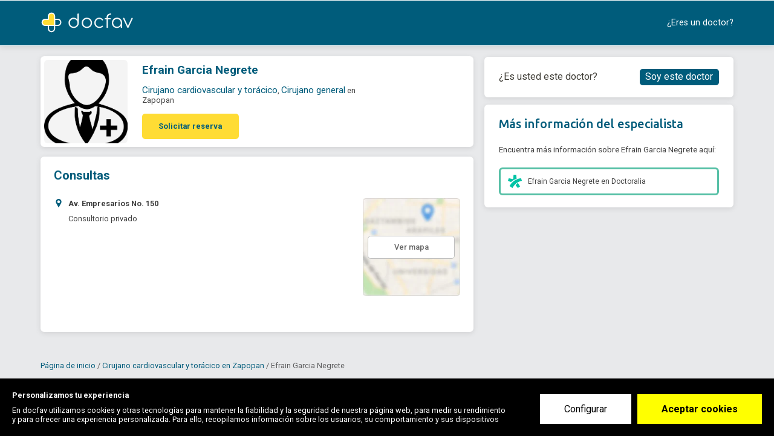

--- FILE ---
content_type: text/html; charset=utf-8
request_url: https://www.docfav.mx/profesional/efrain-garcia-negrete-2
body_size: 23910
content:
<!DOCTYPE html><html lang="es"><head>
  <meta http-equiv="Content-Type" content="text/html; charset=UTF-8">
  <meta http-equiv="Content-Language" content="es">
  <meta name="application-name" content="Docfav">
  <title>Efrain Garcia Negrete - Cirujano cardiovascular y torácico, Cirujano general - Teléfono - Reservar - Contactar | Docfav</title>
  <base href="/" id="baseUrl">
  <meta name="viewport" content="width=device-width, initial-scale=1.0, maximum-scale=1.0, user-scalable=0">
  <!-- Google Tag Manager -->


  <script type="872aee3d24fe677ab7e8b778-text/javascript">setTimeout(function () {(function(w,d,s,l,i){w[l]=w[l]||[];w[l].push({'gtm.start':
          new Date().getTime(),event:'gtm.js'});var f=d.getElementsByTagName(s)[0],
        j=d.createElement(s),dl=l!='dataLayer'?'&l='+l:'';j.defer=true;j.src=
        'https://www.googletagmanager.com/gtm.js?id='+i+dl;f.parentNode.insertBefore(j,f);
      })(window,document,'script','dataLayer','GTM-KVKXD9D');}, 5000)
  </script>
  <!-- End Google Tag Manager -->
  <script type="application/ld+json">{"@context": "http://schema.org","@type": "Organization","name": "Docfav","url": "https://www.docfav.com","logo": "https://www.docfav.com/assets/images/logo.png","sameAs": [  "https://www.facebook.com/docfav",  "https://www.twitter.com/docfav_es"]}</script>

  <link rel="preconnect" href="//maps.googleapis.com">
  <link rel="preconnect" href="//www.google-analytics.com">
  <link rel="preconnect" href="//api.segment.io">
  <link rel="preconnect" href="//cdn.segment.com">
  <link rel="preconnect" href="//stats.g.doubleclick.net">

  <link rel="icon" type="image/x-icon" href="assets/favicons/favicon.ico">

  <link rel="apple-touch-icon" sizes="57x57" href="assets/favicons/apple-icon-57x57.png">
  <link rel="apple-touch-icon" sizes="60x60" href="assets/favicons/apple-icon-60x60.png">
  <link rel="apple-touch-icon" sizes="72x72" href="assets/favicons/apple-icon-72x72.png">
  <link rel="apple-touch-icon" sizes="76x76" href="assets/favicons/apple-icon-76x76.png">
  <link rel="apple-touch-icon" sizes="114x114" href="assets/favicons/apple-icon-114x114.png">
  <link rel="apple-touch-icon" sizes="120x120" href="assets/favicons/apple-icon-120x120.png">
  <link rel="apple-touch-icon" sizes="144x144" href="assets/favicons/apple-icon-144x144.png">
  <link rel="apple-touch-icon" sizes="152x152" href="assets/favicons/apple-icon-152x152.png">
  <link rel="apple-touch-icon" sizes="180x180" href="assets/favicons/apple-icon-180x180.png">
  <link rel="icon" type="image/png" sizes="192x192" href="assets/favicons/android-icon-192x192.png">
  <link rel="icon" type="image/png" sizes="32x32" href="assets/favicons/favicon-32x32.png">
  <link rel="icon" type="image/png" sizes="96x96" href="assets/favicons/favicon-96x96.png">
  <link rel="icon" type="image/png" sizes="16x16" href="assets/favicons/favicon-16x16.png">
  <meta name="msapplication-TileColor" content="#1976d2">
  <meta name="msapplication-TileImage" content="/ms-icon-144x144.png">

<!--  <link rel="preload" href="assets/fonts/iconset/iconset.woff?v=3.0" as="font" crossorigin="anonymous" type="font/woff">-->


<!--  <link rel="preconnect" href="https://api.docfav.com">-->
  <link rel="preconnect" href="https://fonts.googleapis.com">
<!--  <link rel="preconnect" href="https://maps.googleapis.com/maps/api/js">-->
  <link rel="manifest" href="manifest.webmanifest" crossorigin="use-credentials">
  <meta name="theme-color" content="#1976d2">
<style ng-transition="serverApp"></style><style ng-transition="serverApp">.loading-fonts[_ngcontent-sc140]     *{color:rgba(0,0,0,0)!important}</style><style ng-transition="serverApp">.overlay[_ngcontent-sc129]{position:fixed;display:-ms-flexbox;display:flex;-ms-flex-pack:center;justify-content:center;-ms-flex-align:center;align-items:center;width:100%;height:100%;top:0;left:0;background-color:hsla(0,0%,100%,.15);z-index:99999}#loading[_ngcontent-sc129]{display:inline-block;width:1.5rem;height:1.5rem;border-radius:50%;border:2px solid #d0e1d6;border-top-color:#2f64bb;animation:spin 1s ease-in-out infinite;-webkit-animation:spin 1s ease-in-out infinite}@keyframes spin{to{-webkit-transform:rotate(1turn)}}</style><style ng-transition="serverApp">.cookieConsentWrapper .cookieConsent__Button[type=submit]{background:#ff0;font-weight:700}</style><style ng-transition="serverApp">@charset "UTF-8";.page-profile[_ngcontent-sc188]{background:#e8e9eb;min-height:50rem;color:#403e37;padding-bottom:2rem}.page-profile[_ngcontent-sc188]   .breadcrumbs[_ngcontent-sc188]{color:rgba(0,0,0,.6);margin-bottom:.375rem}.page-profile[_ngcontent-sc188]   .content[_ngcontent-sc188]{display:-ms-flexbox;display:flex;padding-bottom:2.5rem;-ms-flex-pack:justify;justify-content:space-between}.page-profile[_ngcontent-sc188]   .content[_ngcontent-sc188]   .reservarCitaOverlay[_ngcontent-sc188]{width:100%;height:calc(100% + 70px);display:block;position:absolute;z-index:10;left:0;top:4.375rem}.page-profile[_ngcontent-sc188]   .left-section[_ngcontent-sc188]{transition:.3s;-ms-flex-positive:1;flex-grow:1;-ms-flex-preferred-size:0;flex-basis:0;padding-right:1.375rem}.page-profile[_ngcontent-sc188]   .highlightEmailForm[_ngcontent-sc188]   .left-section[_ngcontent-sc188]{opacity:.15}.page-profile[_ngcontent-sc188]   .highlightEmailForm[_ngcontent-sc188]     .name-input{box-shadow:0 0 5px 1px #39f}.page-profile[_ngcontent-sc188]   .highlightReservarCita[_ngcontent-sc188]   .left-section[_ngcontent-sc188]{opacity:.3}.page-profile[_ngcontent-sc188]   .highlightReservarCita[_ngcontent-sc188]   .right-section[_ngcontent-sc188]   .wrapper[_ngcontent-sc188]{border-color:#ecdede}.page-profile[_ngcontent-sc188]   .left-section[_ngcontent-sc188], .page-profile[_ngcontent-sc188]   .right-section[_ngcontent-sc188]{padding-top:1.375rem}.page-profile[_ngcontent-sc188]   .tabs[_ngcontent-sc188]{margin-top:1.25rem}.page-profile[_ngcontent-sc188]   .right-section[_ngcontent-sc188]{line-height:1.875rem;-ms-flex-preferred-size:32.2rem;flex-basis:32.2rem;z-index:0;top:0;position:relative}.page-profile[_ngcontent-sc188]   .right-section[_ngcontent-sc188]   .sticky-box[_ngcontent-sc188]:not([style]), .page-profile[_ngcontent-sc188]   .right-section[_ngcontent-sc188]   .sticky-box[style*=static][_ngcontent-sc188]{position:fixed!important;margin-top:0;width:32.2rem}.page-profile[_ngcontent-sc188]   .right-section[_ngcontent-sc188]   .sticky-box[style*=static][_ngcontent-sc188]{width:32.2rem}.page-profile[_ngcontent-sc188]   .right-section[_ngcontent-sc188]   .sticky-box[style*=fixed][_ngcontent-sc188]{top:10px;width:32.2rem;margin-top:106px}@media screen and (max-width:1360px){.page-profile[_ngcontent-sc188]   .right-section[_ngcontent-sc188]   .sticky-box[style*=fixed][_ngcontent-sc188]{margin-top:6.5rem}}@media screen and (min-width:768px) and (max-width:1279px){.page-profile[_ngcontent-sc188]   .right-section[_ngcontent-sc188]   .sticky-box[style*=fixed][_ngcontent-sc188]{margin-top:6.375rem}}.page-profile[_ngcontent-sc188]   .right-section[_ngcontent-sc188]   .sticky-box[style*=absolute][_ngcontent-sc188]{bottom:0;left:0;width:32.2rem}.page-profile[_ngcontent-sc188]   .right-section[_ngcontent-sc188]   .wrapper[_ngcontent-sc188]{overflow:hidden;border-radius:0 0 6px 6px;box-shadow:0 2px 10px 0 rgba(0,0,0,.1)}.page-profile[_ngcontent-sc188]   .right-section[_ngcontent-sc188]   .public-links[_ngcontent-sc188]{padding:1.5625rem 1.875rem;background:#fff;border-radius:6px}.page-profile[_ngcontent-sc188]   .right-section[_ngcontent-sc188]   .public-links.sign-up-link-wrap[_ngcontent-sc188]{font-size:1.25rem;display:-ms-flexbox!important;display:flex!important;-ms-flex-pack:justify;justify-content:space-between;-ms-flex-align:center;align-items:center;margin-bottom:.9375rem}.page-profile[_ngcontent-sc188]   .right-section[_ngcontent-sc188]   .public-links[_ngcontent-sc188]   .auth-btn.filled[_ngcontent-sc188]{padding:0 .625rem;width:auto;font-size:1.25rem;font-weight:400;line-height:1.875rem;border:.125rem solid #005c7b}.page-profile[_ngcontent-sc188]   .right-section[_ngcontent-sc188]   .public-links[_ngcontent-sc188]   .auth-btn.filled[_ngcontent-sc188]:not(:hover){background:#005c7b!important;color:#fff!important}.page-profile[_ngcontent-sc188]   .right-section[_ngcontent-sc188]   .public-links[_ngcontent-sc188]   .auth-btn.filled[_ngcontent-sc188]:hover{color:#005c7b!important;background:#fff!important}.page-profile[_ngcontent-sc188]   .right-section[_ngcontent-sc188]   .public-links[_ngcontent-sc188] > h4[_ngcontent-sc188]{font-family:Ubuntu;font-weight:500;font-size:1.5625rem;color:#005c7b;margin-bottom:1.5625rem}.page-profile[_ngcontent-sc188]   .right-section[_ngcontent-sc188]   .public-links[_ngcontent-sc188] > p[_ngcontent-sc188]{font-weight:400;font-size:1.0625rem;line-height:20px;color:#404040}.page-profile[_ngcontent-sc188]   .right-section[_ngcontent-sc188]   .public-links-list[_ngcontent-sc188]   .list-item[_ngcontent-sc188]{display:-ms-flexbox;display:flex;-ms-flex-align:center;align-items:center;padding:.625rem .9375rem;border-radius:6px;border:3px solid;font-style:normal;font-weight:400;font-size:.9375rem;color:#404040;margin-top:1.5625rem}.page-profile[_ngcontent-sc188]   .right-section[_ngcontent-sc188]   .public-links-list[_ngcontent-sc188]   .list-item[_ngcontent-sc188]   i[_ngcontent-sc188]{display:-ms-flexbox;display:flex}.page-profile[_ngcontent-sc188]   .right-section[_ngcontent-sc188]   .public-links-list[_ngcontent-sc188]   .list-item[_ngcontent-sc188]   img[_ngcontent-sc188]{margin-right:.75rem}.page-profile[_ngcontent-sc188]   .right-section[_ngcontent-sc188]   .public-links-list[_ngcontent-sc188]   .list-item[_ngcontent-sc188]   a[_ngcontent-sc188]{color:inherit!important}.page-profile[_ngcontent-sc188]   .right-section[_ngcontent-sc188]   .public-links-list[_ngcontent-sc188]   .list-item[_ngcontent-sc188]   a[_ngcontent-sc188]:hover{text-decoration:underline}.page-profile[_ngcontent-sc188]   .right-section[_ngcontent-sc188]   .header[_ngcontent-sc188]   .title[_ngcontent-sc188]{height:5.875rem;padding:1.875rem 3.9375rem;background:#005c7b;color:#fff;border-radius:6px 6px 0 0}.page-profile[_ngcontent-sc188]   .right-section[_ngcontent-sc188]   .header[_ngcontent-sc188]   .title[_ngcontent-sc188]   h4[_ngcontent-sc188]{font-size:1.875rem;font-weight:700;font-family:Ubuntu,Inter,Roboto,Arial,sans-serif}.page-profile[_ngcontent-sc188]   .right-section[_ngcontent-sc188]   .body[_ngcontent-sc188]{background:#fff;padding:2.1875rem 3.9375rem;color:rgba(0,0,0,.75)}.page-profile[_ngcontent-sc188]   .right-section[_ngcontent-sc188]   .body[_ngcontent-sc188]   p[_ngcontent-sc188]{line-height:1.3}.page-profile[_ngcontent-sc188]     .tab .tab-items-list{list-style:none;padding:0;margin-top:0;color:rgba(0,0,0,.75)}.page-profile[_ngcontent-sc188]     .tab .tab-items-list li{margin-top:1rem;display:-ms-flexbox;display:flex}.page-profile[_ngcontent-sc188]     .tab .tab-items-list li:first-child{margin-top:0}.page-profile[_ngcontent-sc188]     .tab .tab-items-list li .item-icon{width:1.875rem;min-width:1.875rem;color:#005c7b;font-size:1.125rem}.page-profile[_ngcontent-sc188]     .tab .tab-items-list li .item-icon.services{position:relative;left:-2px}.page-profile[_ngcontent-sc188]     .tab .tab-items-list li .body .title{font-size:1.125rem;color:#19538c;font-weight:600}.page-profile[_ngcontent-sc188]     .tab .tab-items-list li .body p{margin-top:0;margin-bottom:.625rem}@media only screen and (max-width:767.98px){.page-profile[_ngcontent-sc188]     .tab .tab-items-list li .body p:not(.title){margin-bottom:2px}}.page-profile[_ngcontent-sc188]     .tab .tab-items-list li .body .default-list{line-height:2}@media only screen and (max-width:767.98px){.page-profile[_ngcontent-sc188]     .tab .tab-items-list li .body .default-list{line-height:1.8}}.page-profile[_ngcontent-sc188]     .tab .tab-items-list li .body.full_address p{line-height:1.4}.page-profile[_ngcontent-sc188]     .tab .tab-items-list li .body a:not(.default){color:#005c7b;font-size:.875rem;margin-bottom:1rem;display:inline-block}.page-profile[_ngcontent-sc188]     .tab-header{margin-bottom:2rem}.page-profile[_ngcontent-sc188]     .tab-header h4{margin-bottom:0;display:block;font:700 1.5625rem/1.8125rem Inter,Roboto,Arial,sans-serif;color:#005c7b}.page-profile[_ngcontent-sc188]     .tab-header .hr{border-color:#eae6da}.page-profile[_ngcontent-sc188]     .tab-content.one-location .nav.nav-pills{display:none}.page-profile[_ngcontent-sc188]     ngb-tabset .nav-pills{color:rgba(0,0,0,.75);width:100%;margin-bottom:2.75rem;border-bottom:2px solid #c8c8c8;padding-bottom:0}@media only screen and (max-width:991.98px){.page-profile[_ngcontent-sc188]     ngb-tabset .nav-pills{width:100%;margin-bottom:20px}}.page-profile[_ngcontent-sc188]     ngb-tabset .nav-item:last-child .nav-link{margin-right:0}.page-profile[_ngcontent-sc188]     ngb-tabset .nav-item .nav-link{text-decoration:none;border-radius:0;padding-bottom:.75rem;margin-right:1.5rem;padding-left:0;padding-right:0;color:#403e37;font-weight:700;border-bottom:2px solid #c8c8c8;display:-ms-flexbox;display:flex;-ms-flex-align:center;align-items:center;position:relative;top:2px}.page-profile[_ngcontent-sc188]     ngb-tabset .nav-item .nav-link:before{content:"";font-family:iconset;font-style:normal;font-size:1.125rem;display:inline-block;margin-right:10px}.page-profile[_ngcontent-sc188]     ngb-tabset .nav-item .nav-link[id*=online]:before{content:"";height:19px;width:24px;background:url(/assets/images/video.png) no-repeat 50%;background-size:contain}.page-profile[_ngcontent-sc188]     ngb-tabset .nav-item .nav-link.active{color:#403e37;background:none;border-bottom:2px solid #005c7b}.page-profile[_ngcontent-sc188]     ngb-tabset .nav-item .nav-link.active:before{color:#005c7b}  .page-profile .breadcrumbs{margin-bottom:.625rem;display:block}  .page-profile .breadcrumbs .link{color:#005c7b}  .page-profile .breadcrumbs span{font-size:1rem}  .page-profile .breadcrumbs span *{font-size:inherit}.profile-card[_ngcontent-sc188]{padding:.5rem 1.25rem .5rem .5rem}.card[_ngcontent-sc188]{width:100%;box-shadow:0 2px 10px 0 rgba(0,0,0,.1);border-radius:6px;margin-bottom:1.25rem}.card[_ngcontent-sc188]   h4[_ngcontent-sc188]{margin-bottom:1rem}@media screen and (max-width:1420px){.page-profile[_ngcontent-sc188]   .right-section[_ngcontent-sc188]{-ms-flex:0 0 32.2rem;flex:0 0 32.2rem}.page-profile[_ngcontent-sc188]   .right-section[_ngcontent-sc188]   .sticky-box[_ngcontent-sc188]:not([style]), .page-profile[_ngcontent-sc188]   .right-section[_ngcontent-sc188]   .sticky-box[style*=static][_ngcontent-sc188]{width:32.2rem}.page-profile[_ngcontent-sc188]   .right-section[_ngcontent-sc188]   .sticky-box[style*=fixed][_ngcontent-sc188]{width:32.2rem}.page-profile[_ngcontent-sc188]   .right-section[_ngcontent-sc188]   .sticky-box[style*=absolute][_ngcontent-sc188]{width:32.2rem}}@media screen and (max-width:1200px){.page-profile[_ngcontent-sc188]   .right-section[_ngcontent-sc188]{-ms-flex:0 0 24rem;flex:0 0 24rem}.page-profile[_ngcontent-sc188]   .right-section[_ngcontent-sc188]   .sticky-box[_ngcontent-sc188]:not([style]), .page-profile[_ngcontent-sc188]   .right-section[_ngcontent-sc188]   .sticky-box[style*=static][_ngcontent-sc188]{width:24rem}.page-profile[_ngcontent-sc188]   .right-section[_ngcontent-sc188]   .sticky-box[style*=fixed][_ngcontent-sc188]{width:24rem}.page-profile[_ngcontent-sc188]   .right-section[_ngcontent-sc188]   .sticky-box[style*=absolute][_ngcontent-sc188]{width:24rem}}@media screen and (max-width:767px){.profile-card[_ngcontent-sc188]{padding:.5rem}.card[_ngcontent-sc188]{width:auto;min-width:80vw}.page-profile[_ngcontent-sc188]{padding-top:1rem}.page-profile[_ngcontent-sc188]   .left-section[_ngcontent-sc188]{width:100%;padding-right:0}.page-profile[_ngcontent-sc188]   .content[_ngcontent-sc188]{-ms-flex-pack:center;justify-content:center}.page-profile[_ngcontent-sc188]     ngb-tabset .nav-pills{display:none}}@media only screen and (max-width:767.98px){.page-profile[_ngcontent-sc188]   .right-section[_ngcontent-sc188]{display:none}}@media screen and (max-width:425px){  .reserve-form-modal .modal-dialog{max-width:100%;margin:auto}.page-profile[_ngcontent-sc188]     ngb-tabset .nav-item .nav-link{margin-right:0}}</style><style ng-transition="serverApp">.profile-fixed[_ngcontent-sc179]{background:#fff;position:fixed;top:0;left:0;width:100%;padding:0;z-index:1;box-shadow:0 2px 10px 0 rgba(0,0,0,.1)}@media only screen and (max-width:767.98px){.profile-fixed[_ngcontent-sc179]{display:none}}.profile-fixed[_ngcontent-sc179]   .inner-wrap[_ngcontent-sc179]{-ms-flex-pack:justify;justify-content:space-between;width:100%;height:5.875rem}.profile-box[_ngcontent-sc179], .profile-fixed[_ngcontent-sc179]   .inner-wrap[_ngcontent-sc179]{display:-ms-flexbox;display:flex;-ms-flex-align:center;align-items:center}.profile-box[_ngcontent-sc179]   .photo[_ngcontent-sc179]{width:3.75rem;height:3.75rem;background-color:#f4f4f4;background-position:50%;background-repeat:no-repeat;background-size:cover;border-radius:6px;margin-right:.625rem}.profile-box[_ngcontent-sc179]   .info[_ngcontent-sc179]{margin-right:3.125rem}.profile-box[_ngcontent-sc179]   .info[_ngcontent-sc179]   .name[_ngcontent-sc179]{font:500 1.125rem/1.2 Inter,Roboto,Arial,sans-serif;color:rgba(0,0,0,.75);margin-bottom:.375rem}.profile-box[_ngcontent-sc179]   .info[_ngcontent-sc179]   .position[_ngcontent-sc179]{font-size:1rem;color:rgba(0,0,0,.5)}.profile-box[_ngcontent-sc179]   .info[_ngcontent-sc179]   .position[_ngcontent-sc179]   a[_ngcontent-sc179]{color:rgba(0,0,0,.5)}.reserve-btn[_ngcontent-sc179]{min-width:12.5rem;white-space:nowrap;font-size:1rem;font-weight:600;line-height:3rem;background:#ffdc34;border:2px solid #ffdc34;color:#005c7b;border-radius:6px}.reserve-btn[_ngcontent-sc179]:active, .reserve-btn[_ngcontent-sc179]:focus, .reserve-btn[_ngcontent-sc179]:hover{background:#fff;border-color:#ffdc34;color:#005c7b}.stars-wrap[_ngcontent-sc179]{-ms-flex-direction:column;flex-direction:column}.stars-wrap[_ngcontent-sc179], .stars-wrap[_ngcontent-sc179]   .stars[_ngcontent-sc179]{display:-ms-flexbox;display:flex;-ms-flex-align:center;align-items:center}.stars-wrap[_ngcontent-sc179]   .stars[_ngcontent-sc179]{-ms-flex-pack:center;justify-content:center}.stars-wrap[_ngcontent-sc179]   .stars[_ngcontent-sc179]   [class*=star][_ngcontent-sc179]{margin:0 3px;font-size:1rem;color:#f45905}.stars-wrap[_ngcontent-sc179]   .reviews[_ngcontent-sc179]{margin-top:4px;font-size:.875rem;color:#44b7c3}</style><style ng-transition="serverApp">.close-btn[_ngcontent-sc166]{display:none}.close-btn.internal[_ngcontent-sc166]{position:absolute;top:14px;right:1.25rem;z-index:2;font-size:2rem;font-weight:500;color:#fff;cursor:pointer}  .modal-dialog .close-btn:not(.hidden){display:block!important}.wrapper[_ngcontent-sc166]{overflow:hidden;border-radius:0 0 6px 6px;box-shadow:0 2px 10px 0 rgba(0,0,0,.1)}.wrapper[_ngcontent-sc166]   .header[_ngcontent-sc166]   .title[_ngcontent-sc166]{padding:1.875rem 1.875rem 0;background:#fff;border-radius:6px 6px 0 0}@media screen and (min-width:768px) and (max-width:890px){.wrapper[_ngcontent-sc166]   .header[_ngcontent-sc166]   .title[_ngcontent-sc166]{padding:1.875rem 1.25rem 0}}.wrapper[_ngcontent-sc166]   .header[_ngcontent-sc166]   .title[_ngcontent-sc166]   h4[_ngcontent-sc166]{font-size:1.875rem;font-weight:400;font-family:Inter,Roboto,Arial,sans-serif;white-space:nowrap;color:#005c7b;margin-bottom:0}.wrapper[_ngcontent-sc166]   .success-msg[_ngcontent-sc166]{padding:2rem 0 1rem;background:#fff}@media only screen and (max-width:767.98px){.wrapper[_ngcontent-sc166]   .success-msg[_ngcontent-sc166]{padding:0}}.wrapper[_ngcontent-sc166]   .success-msg[_ngcontent-sc166]   .filled[_ngcontent-sc166]{background:#44b7c3;color:#fff;padding:1rem 1.875rem;font:700 1.25rem/1.4375rem Inter,Roboto,Arial,sans-serif}@media only screen and (max-width:767.98px){.wrapper[_ngcontent-sc166]   .success-msg[_ngcontent-sc166]   .filled[_ngcontent-sc166]{padding:17px 1.875rem;font:700 1.5rem/2.1875rem Inter,Roboto,Arial,sans-serif}}.wrapper[_ngcontent-sc166]   .success-msg[_ngcontent-sc166]   .text[_ngcontent-sc166]{padding:1rem 1.875rem;border-bottom:1px solid rgba(0,0,0,.1)}.wrapper[_ngcontent-sc166]   .success-msg[_ngcontent-sc166]   .text[_ngcontent-sc166]   strong[_ngcontent-sc166]{font-weight:600}.wrapper[_ngcontent-sc166]   .body[_ngcontent-sc166]{background:#fff;padding:1.875rem;color:rgba(0,0,0,.75)}@media screen and (min-width:768px) and (max-width:890px){.wrapper[_ngcontent-sc166]   .body[_ngcontent-sc166]{padding:1.25rem}}.wrapper[_ngcontent-sc166]   .body[_ngcontent-sc166]   p[_ngcontent-sc166]{line-height:1.3;font-size:1.0625rem}.msg.error[_ngcontent-sc166]{display:none}.validation-error[_ngcontent-sc166]   .ng-invalid.ng-touched[_ngcontent-sc166] ~ .msg.error[_ngcontent-sc166]{display:block!important}.form[_ngcontent-sc166]{margin-top:1.875rem}.form[_ngcontent-sc166]   .field-label[_ngcontent-sc166]{color:#144f8a;font-size:1.0625rem;font-weight:400}.form[_ngcontent-sc166]   [_ngcontent-sc166]::-webkit-input-placeholder{font-weight:400}.form[_ngcontent-sc166]   [_ngcontent-sc166]:-moz-placeholder, .form[_ngcontent-sc166]   [_ngcontent-sc166]::-moz-placeholder{font-weight:400}.form[_ngcontent-sc166]   [_ngcontent-sc166]:-ms-input-placeholder{font-weight:400!important}.form[_ngcontent-sc166]   .field-wrap[_ngcontent-sc166]{overflow:visible}.form[_ngcontent-sc166]   .form-control.field[_ngcontent-sc166]:focus{box-shadow:0 0 5px 1px #39f!important}.form[_ngcontent-sc166]   .auth-btn.filled.green[_ngcontent-sc166]{background:#ffdc34;border-color:#ffdc34;color:#005c7b;font-weight:600}.form[_ngcontent-sc166]   .auth-btn.filled.green[_ngcontent-sc166]:hover{background:#fff;border-color:#ffdc34;color:#005c7b}.form-actions[_ngcontent-sc166]{margin-top:2.5rem}  .reserve-form-modal .modal-dialog{width:30rem}  .reserve-form-modal .modal-body,   .reserve-form-modal .modal-content{padding:0;background:none;border:0;border-radius:4px}  .reserve-form-modal .close-btn{position:absolute;top:14px;right:1.25rem;z-index:2;font-size:2rem;font-weight:500;color:#fff;cursor:pointer}  .reserve-form-modal .modal-body .wrapper .body{padding-left:1.875rem;padding-right:1.875rem}@media screen and (max-width:767px){.wrapper[_ngcontent-sc166]{border-radius:0;height:100vh;background:#fff}.wrapper[_ngcontent-sc166]   .header[_ngcontent-sc166]   .title[_ngcontent-sc166]{border-radius:0;background:#005c7b;padding:17px 1.875rem}.wrapper[_ngcontent-sc166]   .header[_ngcontent-sc166]   .title[_ngcontent-sc166]   h4[_ngcontent-sc166]{color:#fff}}@media screen and (max-width:425px){  .modal-content .wrapper .title h4{font-size:1.5rem!important;line-height:2.1875rem}}</style><style ng-transition="serverApp">.breadcrumbs[_ngcontent-sc180]{color:rgba(0,0,0,.6)}.breadcrumbs-item[_ngcontent-sc180]:not(:last-child)   .link-wrap[_ngcontent-sc180]:after{content:" / "}@media screen and (min-width:650px) and (max-width:767px){.breadcrumbs[_ngcontent-sc180]{width:100%;max-width:80vw;margin:0 auto}.breadcrumbs[_ngcontent-sc180]:after, .breadcrumbs[_ngcontent-sc180]:before{content:"";display:table}.breadcrumbs[_ngcontent-sc180]:after{clear:both}}</style><link rel="preconnect" href="https://www.docfav.mx/api-backend"><style ng-transition="serverApp">[_nghost-sc137]{position:static;width:100%;top:0;display:block;z-index:99}.nav-wrapper[_ngcontent-sc137]{background:#fff;position:relative;z-index:5}.nav-wrapper.bg-blue[_ngcontent-sc137]{background:#005c7b}.nav-wrapper.bg-blue[_ngcontent-sc137]   .nav-right[_ngcontent-sc137]{color:#fff}.nav-wrapper.bg-blue[_ngcontent-sc137]   .button.nav-button.sign-in[_ngcontent-sc137]{border-color:#fff}.auth-nav[_ngcontent-sc137], .button.nav-button[_ngcontent-sc137]{display:-ms-flexbox;display:flex}.button.nav-button[_ngcontent-sc137]{-ms-flex-align:center;align-items:center;-ms-flex-pack:center;justify-content:center;font:300 1.25rem/1 Inter,Roboto,Arial,sans-serif;color:rgba(0,0,0,.5353);width:10.125rem;border-radius:40px}.button.nav-button[_ngcontent-sc137] + .nav-button[_ngcontent-sc137]{margin-left:1.25rem}.button.nav-button.sign-in[_ngcontent-sc137]{line-height:2.375rem;border:1px solid rgba(0,0,0,.5)}.button.nav-button.sign-up[_ngcontent-sc137]{background:rgba(79,154,230,.2);border-color:rgba(0,0,0,0);line-height:2.5rem}.nav-wrapper.no-background[_ngcontent-sc137]{background:rgba(0,0,0,0)}.full-width[_ngcontent-sc137]{width:calc(100% - 30px)}.nav-main[_ngcontent-sc137]{display:-ms-flexbox;display:flex;-ms-flex-pack:justify;justify-content:space-between;-ms-flex-align:center;align-items:center;height:5.875rem;padding:1rem 0;margin:auto;color:#484848;font-size:16px}.nav-main[_ngcontent-sc137]   .dropdown-btn[_ngcontent-sc137], .nav-main[_ngcontent-sc137]   a[_ngcontent-sc137]{color:inherit;text-decoration:none;font:400 1.125rem/3.125rem Inter,Roboto,Arial,sans-serif;white-space:nowrap;cursor:pointer;-moz-user-select:none;-ms-user-select:none;user-select:none}.nav-main[_ngcontent-sc137]   .dropdown-btn.bordered[_ngcontent-sc137], .nav-main[_ngcontent-sc137]   a.bordered[_ngcontent-sc137]{line-height:2.375rem;border:1px solid rgba(0,0,0,.5);border-radius:40px;display:inline-block;padding:0 1.5rem}.nav-main[_ngcontent-sc137]   .nav-left[_ngcontent-sc137]{display:-ms-flexbox;display:flex;-ms-flex-align:center;align-items:center;-ms-flex-pack:start;justify-content:start}.nav-main[_ngcontent-sc137]   .nav-left-item[_ngcontent-sc137]   .button[_ngcontent-sc137]{margin-left:.9375rem}.nav-main[_ngcontent-sc137]   .nav-left[_ngcontent-sc137]   .user[_ngcontent-sc137]   .logo-wrapper[_ngcontent-sc137]{outline:none}.nav-main[_ngcontent-sc137]   .nav-left[_ngcontent-sc137]   .user[_ngcontent-sc137]   .logo[_ngcontent-sc137]{height:2.75rem;width:2.8125rem;margin-right:2.625rem;outline:none}@media only screen and (max-width:991.98px){.nav-main[_ngcontent-sc137]   .nav-left[_ngcontent-sc137]   .user[_ngcontent-sc137]   .logo[_ngcontent-sc137]{margin-right:1rem}}.nav-main[_ngcontent-sc137]   .nav-left[_ngcontent-sc137]   .user[_ngcontent-sc137]   .logo.full[_ngcontent-sc137]{width:12rem;max-height:none}.nav-main[_ngcontent-sc137]   .nav-left[_ngcontent-sc137]   .user[_ngcontent-sc137]   a[_ngcontent-sc137]{display:-ms-flexbox;display:flex;-ms-flex-align:center;align-items:center;margin-right:.9375rem}.nav-main[_ngcontent-sc137]   .nav-left[_ngcontent-sc137]   .user[_ngcontent-sc137]   a[_ngcontent-sc137]   .avatar[_ngcontent-sc137]{width:2.5rem;height:2.5rem;background:#005c7b;border-radius:100%;margin-right:1.25rem}.nav-main[_ngcontent-sc137]   .nav-left[_ngcontent-sc137]     app-search .buttons-group{width:44.625rem}.nav-main[_ngcontent-sc137]   .nav-left[_ngcontent-sc137]     app-search .buttons-group_item:not(:last-child){background:#fff}.nav-main[_ngcontent-sc137]   .nav-left[_ngcontent-sc137]     app-search .mat-error{display:none}.nav-main[_ngcontent-sc137]   .nav-right[_ngcontent-sc137]{display:-ms-flexbox;display:flex;-ms-flex-pack:end;justify-content:flex-end;-ms-flex-align:center;align-items:center}.nav-main[_ngcontent-sc137]   .nav-right-item[_ngcontent-sc137]{position:relative;margin-left:3.125rem}.nav-main[_ngcontent-sc137]   .nav-right-item[_ngcontent-sc137]   span.dropdown-btn[_ngcontent-sc137]{text-decoration:none}.nav-main[_ngcontent-sc137]   .nav-right-item[_ngcontent-sc137]   span.dropdown-btn[_ngcontent-sc137]:hover{text-decoration:underline}.nav-main[_ngcontent-sc137]   .nav-right[_ngcontent-sc137]   .dropdown-list[_ngcontent-sc137]{margin-left:0;margin-right:0;position:absolute;z-index:99;background:#fff;border:1px solid rgba(0,0,0,.1);padding:1.25rem;width:auto;min-width:15.625rem;left:50%!important;-ms-transform:translate(-50%,1.875rem);transform:translate(-50%,1.875rem);border-radius:.375rem;box-shadow:0 2px 10px 0 rgba(0,0,0,.1)}.nav-main[_ngcontent-sc137]   .nav-right[_ngcontent-sc137]   .dropdown-list.items-center[_ngcontent-sc137]   .link[_ngcontent-sc137]{-ms-flex-pack:center;justify-content:center;text-align:center}.nav-main[_ngcontent-sc137]   .nav-right[_ngcontent-sc137]   .dropdown-list.hidden[_ngcontent-sc137]{display:none!important}.nav-main[_ngcontent-sc137]   .nav-right[_ngcontent-sc137]   .dropdown-list[_ngcontent-sc137]   .link[_ngcontent-sc137]{margin:0 .625rem}.nav-main[_ngcontent-sc137]   .nav-right[_ngcontent-sc137]   .dropdown-list[_ngcontent-sc137]:before{content:"";display:block;position:absolute;z-index:2;top:-.75rem;left:50%;margin-left:-.9375rem;width:0;height:0;border-color:rgba(0,0,0,0) rgba(0,0,0,0) #fff;border-style:solid;border-width:0 .9375rem .875rem}.nav-main[_ngcontent-sc137]   .nav-right[_ngcontent-sc137]   .dropdown-list[_ngcontent-sc137]:after{content:"";display:block;position:absolute;z-index:1;top:-.875rem;left:50%;margin-left:-1rem;width:0;height:0;border-color:rgba(0,0,0,0) rgba(0,0,0,0) rgba(0,0,0,.1);border-style:solid;border-width:0 1rem 1rem}.nav-main[_ngcontent-sc137]   .nav-right[_ngcontent-sc137]   .dropdown-list[_ngcontent-sc137]   li[_ngcontent-sc137]{margin:0;min-height:2.125rem;display:block;list-style-image:url([data-uri])}.nav-main[_ngcontent-sc137]   .nav-right[_ngcontent-sc137]   .dropdown-list[_ngcontent-sc137]   li[_ngcontent-sc137]   a[_ngcontent-sc137]{font:400 1.125rem/1.4 Inter,Roboto,Arial,sans-serif;color:#484848;display:-ms-flexbox;display:flex;-ms-flex-align:center;align-items:center;padding:0}.nav-main[_ngcontent-sc137]   .nav-right[_ngcontent-sc137]   .dropdown-list[_ngcontent-sc137]   li[_ngcontent-sc137]   a[_ngcontent-sc137]   img[_ngcontent-sc137]{margin-right:1rem;width:1.875rem}.nav-main[_ngcontent-sc137]   .nav-right[_ngcontent-sc137]   .dropdown-list[_ngcontent-sc137]   li[_ngcontent-sc137]   a[_ngcontent-sc137]:active, .nav-main[_ngcontent-sc137]   .nav-right[_ngcontent-sc137]   .dropdown-list[_ngcontent-sc137]   li[_ngcontent-sc137]   a[_ngcontent-sc137]:focus, .nav-main[_ngcontent-sc137]   .nav-right[_ngcontent-sc137]   .dropdown-list[_ngcontent-sc137]   li[_ngcontent-sc137]   a[_ngcontent-sc137]:hover{background:rgba(0,0,0,0)}.nav-main[_ngcontent-sc137]   .nav-right[_ngcontent-sc137]   .dropdown-list[_ngcontent-sc137]   li[_ngcontent-sc137]   a.active[_ngcontent-sc137]{background:rgba(0,0,0,0);font-weight:400}.home-page-nav[_ngcontent-sc137]   .nav-main[_ngcontent-sc137]{height:5rem}.nav-toggle[_ngcontent-sc137]{cursor:pointer;display:none;color:#403e37;position:absolute;right:.9375rem;font-size:3.1875rem;top:.625rem}.nav-toggle-active[_ngcontent-sc137]{color:#005c7b}.nav-toggle[_ngcontent-sc137]   mat-icon[_ngcontent-sc137]{transition:none}.nav-toggle[_ngcontent-sc137]:hover{color:#005c7b}.nav-dropdown[_ngcontent-sc137]{display:none;background:rgba(64,62,55,.9)}.nav-dropdown-visible[_ngcontent-sc137]{display:block}.nav-dropdown[_ngcontent-sc137]   ul[_ngcontent-sc137]{text-align:end;padding:.9375rem 0}.nav-dropdown[_ngcontent-sc137]   ul[_ngcontent-sc137]   li[_ngcontent-sc137]{padding:.9375rem 0;text-align:center;color:#eae6da}.nav-dropdown[_ngcontent-sc137]   ul[_ngcontent-sc137]   li[_ngcontent-sc137]   .button[_ngcontent-sc137]{color:#eae6da;border-color:#eae6da}@media screen and (min-width:1201px){.nav-dropdown[_ngcontent-sc137]{display:none!important}}@media screen and (max-width:1200px){.nav-toggle[_ngcontent-sc137]{display:block}.hide-on-laptop.hide-on-laptop.hide-on-laptop[_ngcontent-sc137], .home-page-nav[_ngcontent-sc137]   .nav-toggle[_ngcontent-sc137]{display:none}.home-page-nav[_ngcontent-sc137]   .hide-on-laptop.hide-on-laptop.hide-on-laptop[_ngcontent-sc137]{display:block}}@media screen and (max-width:1200px){[_nghost-sc137]{width:100%}.nav-search[_ngcontent-sc137]     .buttons-group.buttons-group.buttons-group.buttons-group{width:28.4375rem}.nav-search[_ngcontent-sc137]     .buttons-group.buttons-group.buttons-group.buttons-group .buttons-group_item:first-child{min-width:auto}._container[_ngcontent-sc137]{width:calc(100% - 30px)}.nav-main[_ngcontent-sc137]   .nav-left[_ngcontent-sc137]   .user[_ngcontent-sc137]   a[_ngcontent-sc137]{margin-right:.9375rem}.nav-main[_ngcontent-sc137]   .nav-right-item[_ngcontent-sc137]{margin-left:1.875rem}}.modal-header[_ngcontent-sc137]{-ms-flex-pack:end;justify-content:flex-end}@media screen and (max-width:767px){[_nghost-sc137]{display:none}}</style><style ng-transition="serverApp">[_nghost-sc138]{display:none}.mobile-header-wrap[_ngcontent-sc138]{position:fixed;top:0;left:50%;-ms-transform:translateX(-50%);transform:translateX(-50%);width:100%;height:62px;z-index:999;padding:1.125rem 15px;border-bottom:1px solid #e5e5e5;background:#fff}@media only screen and (max-width:767.98px){.mobile-header-wrap.abs-pos[_ngcontent-sc138]{position:absolute}}.mobile-header-wrap.bg-blue[_ngcontent-sc138]{background:#005c7b}.mobile-header-wrap.bg-blue[_ngcontent-sc138]   .burger-button.active[_ngcontent-sc138]   .line[_ngcontent-sc138], .mobile-header-wrap.bg-blue[_ngcontent-sc138]   .burger-button[_ngcontent-sc138]   .line[_ngcontent-sc138]{background:#fff}.mobile-header-wrap.bg-blue[_ngcontent-sc138]   .burger-button.active[_ngcontent-sc138] + .logo[_ngcontent-sc138]{position:relative;z-index:1002}.nav-mobile-background[_ngcontent-sc138]{background:rgba(245,245,237,.6);position:absolute;top:0;height:70px;width:100%;z-index:-1}.mobile-search-btn[_ngcontent-sc138]{float:right;margin-right:20px;background:hsla(0,0%,100%,.25);border-radius:4px;width:40px;height:32px;display:-ms-inline-flexbox;display:inline-flex;-ms-flex-pack:center;justify-content:center;-ms-flex-align:center;align-items:center;font-size:16px;color:#fff}.burger-button[_ngcontent-sc138]{display:block;float:right;position:relative;z-index:9999;padding:0;width:24px;height:18px;vertical-align:middle;bottom:-9px;left:-1px;-ms-transform:rotate(0deg);transform:rotate(0deg);cursor:pointer;transition:all .5s ease-out}@media only screen and (min-width:768px){.burger-button[_ngcontent-sc138]{display:none}}.burger-button[_ngcontent-sc138]   .line[_ngcontent-sc138]{display:block;position:absolute;height:2px;width:100%;background:#404040;opacity:1;left:0;-ms-transform:rotate(0deg);transform:rotate(0deg);transition:all .25s ease-out}.burger-button[_ngcontent-sc138]   .line.first[_ngcontent-sc138]{top:0}.burger-button[_ngcontent-sc138]   .line.second[_ngcontent-sc138], .burger-button[_ngcontent-sc138]   .line.third[_ngcontent-sc138]{top:6px}.burger-button[_ngcontent-sc138]   .line.fourth[_ngcontent-sc138]{top:12px}.burger-button.active[_ngcontent-sc138]   .line.first[_ngcontent-sc138]{top:12px;width:0;left:50%}.burger-button.active[_ngcontent-sc138]   .line.second[_ngcontent-sc138]{-ms-transform:rotate(45deg);transform:rotate(45deg)}.burger-button.active[_ngcontent-sc138]   .line.third[_ngcontent-sc138]{-ms-transform:rotate(-45deg);transform:rotate(-45deg)}.burger-button.active[_ngcontent-sc138]   .line.fourth[_ngcontent-sc138]{top:12px;width:0;left:50%}.logo[_ngcontent-sc138]   img[_ngcontent-sc138]{float:left;height:2.5rem}.nav-wrapper[_ngcontent-sc138]{display:-ms-flexbox;display:flex;-ms-flex-direction:column;flex-direction:column;-ms-flex-align:center;align-items:center;-ms-flex-pack:start;justify-content:flex-start;opacity:0;position:fixed;height:100vh;width:100%;padding-top:110px;background:#005c7b;top:0;left:0;z-index:-1;pointer-events:none;transition:all .35s ease-in-out}.nav-wrapper.show[_ngcontent-sc138]{opacity:1;pointer-events:auto;z-index:1000}._container[_ngcontent-sc138]{padding:15px}.nav-mobile[_ngcontent-sc138]   *[_ngcontent-sc138]{color:hsla(0,0%,100%,.95)}.nav-mobile-header[_ngcontent-sc138]{display:-ms-flexbox;display:flex}.nav-mobile-content[_ngcontent-sc138]{margin-top:50px}.nav-mobile-content[_ngcontent-sc138]   .nav-items[_ngcontent-sc138]{list-style:none;padding:0;margin:0;text-align:center;font:300 1.25rem/1 Ubuntu,Inter,Roboto,Arial,sans-serif;color:rgba(0,0,0,.75)}.nav-mobile-content[_ngcontent-sc138]   .nav-items[_ngcontent-sc138]   .nav-item[_ngcontent-sc138]{margin:0 0 20px;font-weight:400}.nav-mobile-content[_ngcontent-sc138]   .nav-items[_ngcontent-sc138]   .nav-item[_ngcontent-sc138]   .bordered[_ngcontent-sc138]{display:-ms-flexbox;display:flex;-ms-flex-align:center;align-items:center;-ms-flex-pack:center;justify-content:center;min-width:10rem;padding-left:1.25rem;padding-right:1.25rem;border-radius:40px;line-height:2.375rem;border:1px solid hsla(0,0%,100%,.5)}.nav-mobile-content[_ngcontent-sc138]   .nav-items[_ngcontent-sc138]   .nav-item[_ngcontent-sc138]   .dropdown-button[_ngcontent-sc138]{-ms-flex-pack:center;justify-content:center}.nav-mobile-content[_ngcontent-sc138]   .nav-items[_ngcontent-sc138]   .nav-item[_ngcontent-sc138]     .dropdown-content{margin-top:20px;padding:1rem 2rem;border:1px solid hsla(0,0%,100%,.25);border-radius:0}.nav-mobile-content[_ngcontent-sc138]   .nav-items[_ngcontent-sc138]   .nav-item[_ngcontent-sc138]     .dropdown-content a{display:block;margin:0}.nav-mobile-content[_ngcontent-sc138]   .nav-items[_ngcontent-sc138]   .nav-item[_ngcontent-sc138]     .dropdown-content a+a{margin-top:1.25rem}.nav-mobile-content[_ngcontent-sc138]   .nav-items[_ngcontent-sc138]   .nav-item[_ngcontent-sc138]   a[_ngcontent-sc138], .nav-mobile-content[_ngcontent-sc138]   .nav-items[_ngcontent-sc138]   .nav-item[_ngcontent-sc138]   button[_ngcontent-sc138], .nav-mobile-content[_ngcontent-sc138]   .nav-items[_ngcontent-sc138]   .nav-item[_ngcontent-sc138]   p[_ngcontent-sc138], .nav-mobile-content[_ngcontent-sc138]   .nav-items[_ngcontent-sc138]   .nav-item[_ngcontent-sc138]   span[_ngcontent-sc138]{text-decoration:none;color:hsla(0,0%,100%,.95)}.avatar[_ngcontent-sc138]{width:40px;height:40px;background:#005c7b;border-radius:100%;margin-right:20px}  .search-modal .modal-dialog{margin:0;max-width:none}  .search-modal .modal-content{background:#005c7b!important;border:0;min-height:100vh}  .search-modal .modal-header{-ms-flex-pack:justify;justify-content:space-between;-ms-flex-align:center;align-items:center;border-bottom-color:hsla(0,0%,100%,.25);padding:17px 1.875rem}  .search-modal .modal-header .title{font-size:1.5rem;font-weight:400;color:hsla(0,0%,100%,.95);line-height:2.1875rem}  .search-modal .modal-header .close-btn{font-size:2rem;font-weight:500;color:hsla(0,0%,100%,.95);position:absolute;top:14px;right:1.25rem;z-index:2}  .search-modal .modal-body{padding-left:1.875rem;padding-right:1.875rem}  .nav-mobile-search{height:260px}  .nav-mobile-search form{margin:30px auto 0}  .nav-mobile-search .buttons-group.buttons-group.buttons-group.buttons-group{width:100%;-ms-flex-wrap:wrap;flex-wrap:wrap;-ms-flex-pack:center;justify-content:center}  .nav-mobile-search .buttons-group.buttons-group.buttons-group.buttons-group .buttons-group_item{margin:0 0 10px}  .nav-mobile-search .buttons-group.buttons-group.buttons-group.buttons-group .buttons-group_item:first-child{min-width:auto}  .nav-mobile-search .buttons-group.buttons-group.buttons-group.buttons-group .buttons-group_item:last-child{width:100%;min-width:100%;margin-top:10px}  .nav-mobile-search .buttons-group.buttons-group.buttons-group.buttons-group .buttons-group_item .mat-form-field-appearance-legacy .mat-form-field-wrapper{padding-bottom:2em}  .nav-mobile-search .buttons-group.buttons-group.buttons-group.buttons-group .buttons-group_item .mat-form-field-appearance-legacy .mat-form-field-underline{background-color:rgba(0,0,0,.42)}  .nav-mobile-search .buttons-group.buttons-group.buttons-group.buttons-group .buttons-group_item .mat-form-field-label{margin-left:22px}  .nav-mobile-search .buttons-group.buttons-group.buttons-group.buttons-group .buttons-group_item{border:1px solid hsla(0,0%,100%,.75);background:rgba(0,0,0,0)}  .nav-mobile-search .buttons-group.buttons-group.buttons-group.buttons-group .buttons-group_item .dropdown-input{background:hsla(0,0%,100%,.25);color:#fff}  .nav-mobile-search .buttons-group.buttons-group.buttons-group.buttons-group .buttons-group_item ::-webkit-input-placeholder{color:hsla(0,0%,100%,.5)!important;font-weight:400}  .nav-mobile-search .buttons-group.buttons-group.buttons-group.buttons-group .buttons-group_item :-moz-placeholder,   .nav-mobile-search .buttons-group.buttons-group.buttons-group.buttons-group .buttons-group_item ::-moz-placeholder{color:hsla(0,0%,100%,.5)!important;font-weight:400}  .nav-mobile-search .buttons-group.buttons-group.buttons-group.buttons-group .buttons-group_item :-ms-input-placeholder{color:hsla(0,0%,100%,.5)!important;font-weight:400!important}  .nav-mobile-search .buttons-group.buttons-group.buttons-group.buttons-group .buttons-group_item:last-child{background:#44b7c3;border-color:#44b7c3}@media screen and (max-width:767px){[_nghost-sc138]{display:block}.nav-mobile-background[_ngcontent-sc138]{background:#f6fafe}}</style><style ng-transition="serverApp">.dropdown-panel.shown[_ngcontent-sc136]{display:block}.dropdown-panel.hidden[_ngcontent-sc136]{display:none}</style><style ng-transition="serverApp">.landing-footer[_ngcontent-sc139]{padding:0 0 2.8125rem;background:#005c7b}@media only screen and (max-width:575.98px){.landing-footer[_ngcontent-sc139]{margin-top:0}}.landing-footer[_ngcontent-sc139]   .footer-wrap[_ngcontent-sc139]{display:-ms-flexbox;display:flex;-ms-flex-pack:justify;justify-content:space-between}@media only screen and (max-width:767.98px){.landing-footer[_ngcontent-sc139]   .footer-wrap[_ngcontent-sc139]{-ms-flex-wrap:wrap;flex-wrap:wrap;-ms-flex-pack:center;justify-content:center}}.landing-footer[_ngcontent-sc139]   .docfav[_ngcontent-sc139]{margin-left:3.125rem;margin-top:2.8125rem;color:#fff;font-size:1.25rem}@media only screen and (max-width:575.98px){.landing-footer[_ngcontent-sc139]   .docfav[_ngcontent-sc139]{margin-top:0}}.landing-footer[_ngcontent-sc139]   .docfav.mobile[_ngcontent-sc139]{margin-top:15px;width:100%}.landing-footer[_ngcontent-sc139]   .docfav.mobile[_ngcontent-sc139]   ._btn[_ngcontent-sc139]{width:100%}@media only screen and (max-width:767.98px){.landing-footer[_ngcontent-sc139]   .docfav[_ngcontent-sc139]{margin-left:0;text-align:center}.landing-footer[_ngcontent-sc139]   .docfav[_ngcontent-sc139]   .social-links[_ngcontent-sc139]{-ms-flex-pack:center;justify-content:center}}.landing-footer[_ngcontent-sc139]   .docfav[_ngcontent-sc139] > div[_ngcontent-sc139] + div[_ngcontent-sc139]{margin-top:1.375rem}.landing-footer[_ngcontent-sc139]   .docfav[_ngcontent-sc139]   .social-links[_ngcontent-sc139]{display:-ms-flexbox;display:flex}.landing-footer[_ngcontent-sc139]   .docfav[_ngcontent-sc139]   .social-links[_ngcontent-sc139]   a[_ngcontent-sc139]{color:#fff;border-radius:100%;display:-ms-flexbox;display:flex;-ms-flex-pack:center;justify-content:center;-ms-flex-align:center;align-items:center;text-align:center;width:2.1875rem;height:2.1875rem}.landing-footer[_ngcontent-sc139]   .docfav[_ngcontent-sc139]   .social-links[_ngcontent-sc139]   a[_ngcontent-sc139] + a[_ngcontent-sc139]{margin-left:1.25rem}.landing-footer[_ngcontent-sc139]   .docfav[_ngcontent-sc139]   ._btn[_ngcontent-sc139]{border-radius:6px;color:#ffdc34;border:1px solid #ffdc34;font-size:1rem;font-weight:500;font-family:Ubuntu;padding:.625rem .9375rem;margin-top:.4375rem}.landing-footer[_ngcontent-sc139]   .footer-cols[_ngcontent-sc139]{display:-ms-flexbox;display:flex;-ms-flex-pack:justify;justify-content:space-between;width:66.6875rem}.landing-footer[_ngcontent-sc139]   .footer-cols[_ngcontent-sc139]   .footer-col[_ngcontent-sc139]{margin-top:2.8125rem}@media only screen and (max-width:575.98px){.landing-footer[_ngcontent-sc139]   .footer-cols[_ngcontent-sc139]{display:none}}.landing-footer[_ngcontent-sc139]   .footer-cols[_ngcontent-sc139]   .col-title[_ngcontent-sc139]{color:#ffdc34;font-size:1.4375rem;font-family:Ubuntu;font-weight:500}.landing-footer[_ngcontent-sc139]   .footer-cols[_ngcontent-sc139]   .col-dropdown-toggle[_ngcontent-sc139]{display:-ms-flexbox;display:flex;-ms-flex-align:center;align-items:center}.landing-footer[_ngcontent-sc139]   .footer-cols[_ngcontent-sc139]   .col-dropdown-toggle.open[_ngcontent-sc139]:after{-ms-transform:rotate(180deg);transform:rotate(180deg)}.landing-footer[_ngcontent-sc139]   .footer-cols[_ngcontent-sc139]   .col-dropdown-toggle[_ngcontent-sc139]:after{transition:.2s;content:"";background-image:url(shape_\ dropdown.7ee30eb1bc24fb4c3e28.svg);width:9px;height:5px;display:block;margin-left:20px;margin-top:2px}.landing-footer[_ngcontent-sc139]   .footer-cols[_ngcontent-sc139]   .footer-links[_ngcontent-sc139]{margin-top:1.25rem}.landing-footer[_ngcontent-sc139]   .footer-cols[_ngcontent-sc139]   .footer-links[_ngcontent-sc139]   .footer-link[_ngcontent-sc139] + .footer-link[_ngcontent-sc139]{margin-top:.9375rem}.landing-footer[_ngcontent-sc139]   .footer-cols[_ngcontent-sc139]   .footer-links[_ngcontent-sc139]   .footer-link[_ngcontent-sc139]   a[_ngcontent-sc139]{color:#fff;font-size:1.25rem}.landing-footer[_ngcontent-sc139]   .footer-cols[_ngcontent-sc139]   .footer-links[_ngcontent-sc139]   .footer-link[_ngcontent-sc139]   a[_ngcontent-sc139]:hover{text-decoration:underline}.landing-footer[_ngcontent-sc139]   .footer-cols-mobile[_ngcontent-sc139]{display:none}@media only screen and (max-width:575.98px){.landing-footer[_ngcontent-sc139]   .footer-cols-mobile[_ngcontent-sc139]{display:-ms-flexbox;display:flex;-ms-flex-wrap:wrap;flex-wrap:wrap;-ms-flex-pack:start;justify-content:start}.landing-footer[_ngcontent-sc139]   .footer-cols-mobile[_ngcontent-sc139]   .col-title[_ngcontent-sc139]{font-family:Ubuntu;font-weight:500;font-size:18px;color:#fff}.landing-footer[_ngcontent-sc139]   .footer-cols-mobile[_ngcontent-sc139]   .footer-col[_ngcontent-sc139]{width:100%;margin-top:16px}}</style><style ng-transition="serverApp">.dropdown-toggle.hidden[_ngcontent-sc135]{opacity:0;z-index:-1}.results-container[_ngcontent-sc135], .text-placeholder[_ngcontent-sc135]{position:absolute;left:0}.results-container[_ngcontent-sc135]{overflow-y:auto;overflow-x:hidden;z-index:1;height:auto;max-height:18.75rem;max-width:none;background:#fff;top:3.625rem;width:100%;padding:0;box-shadow:1px 10px 12px 0 rgba(0,0,0,.1)}.results-container.hidden[_ngcontent-sc135]{display:none}.results-list-item[_ngcontent-sc135]{padding:.625rem 1.5rem;display:-ms-flexbox;display:flex;-ms-flex-align:center;align-items:center;cursor:pointer;font-size:1rem}  .bg-blue .highlighting{background:#005c7b}  .highlighting{background:#005c7b;color:#fff;border-radius:3px;padding:0 1px}  .option-icon{max-width:3rem;max-height:3rem;min-width:3rem;display:inline-block;margin-right:.3125rem;padding:0;box-sizing:border-box}  .option-icon img{max-height:2.375rem;max-width:100%;box-sizing:border-box;float:left;background:hsla(0,0%,100%,.9803921568627451);border-radius:2px}  .mat-option-text.mat-option-text{display:-ms-flexbox;display:flex;-ms-flex-align:center;align-items:center}  .mat-error{color:#e57373}  .mat-form-field.mat-form-field-invalid .mat-form-field-ripple,   .mat-form-field.mat-form-field-invalid .mat-form-field-ripple.mat-accent{background-color:#e57373;height:2px!important}  .mat-autocomplete-panel{margin-top:.9375rem}  .mat-autocomplete-panel .mat-option .highlighting{background:#eae6da;border-radius:3px;padding:0 1px}  .mat-autocomplete-panel .mat-option .mat-icon{margin-right:.625rem;height:1.75rem;-ms-flex-negative:0;flex-shrink:0}  .mat-autocomplete-panel .icon_pin{display:inline-block;margin-right:.625rem;width:.75rem;height:1rem;background-size:contain;position:relative;top:1px}  .mat-autocomplete-panel-above .mat-autocomplete-panel,   .mat-autocomplete-panel.navigation-search-panel{margin-top:0}  .mat-option{border-bottom:1px solid #eae6da}.buttons-group[_ngcontent-sc135]{-ms-flex-pack:start;justify-content:flex-start;height:3.75rem}.buttons-group[_ngcontent-sc135], .buttons-group[_ngcontent-sc135]   .search-btn[_ngcontent-sc135]{display:-ms-flexbox;display:flex;-ms-flex-align:center;align-items:center}.buttons-group[_ngcontent-sc135]   .search-btn[_ngcontent-sc135]{color:#fff;-ms-flex-pack:space-evenly;justify-content:space-evenly;font-size:.875rem;box-sizing:border-box}.buttons-group[_ngcontent-sc135]   .search-btn[_ngcontent-sc135]   .lupe[_ngcontent-sc135]{margin:0}.buttons-group_item[_ngcontent-sc135]{font-size:1.5rem;height:100%;width:100%;border:1px solid rgba(0,0,0,.15);position:relative}.buttons-group_item[_ngcontent-sc135]   .dropdown-input[_ngcontent-sc135]{width:100%;height:100%;box-sizing:border-box;font-size:1.5rem;color:rgba(0,0,0,.75);border:none;padding:0 3rem 0 3.125rem}@media screen and (min-width:768px) and (max-width:890px){.buttons-group_item[_ngcontent-sc135]   .dropdown-input[_ngcontent-sc135]{padding:0 1rem}}.buttons-group_item[_ngcontent-sc135]   .dropdown-input.ng-invalid[_ngcontent-sc135]{box-shadow:0 0 0 1px #c34444}.buttons-group_item[_ngcontent-sc135]:first-child{margin-right:-1px;min-width:22.5rem}.buttons-group_item[_ngcontent-sc135]{border-radius:0}.buttons-group_item[_ngcontent-sc135]   input[_ngcontent-sc135]{padding:0 1.25rem;border-radius:0;border:1px solid #005c7b}.buttons-group_item[_ngcontent-sc135]:first-child{border-radius:4px 0 0 4px}.buttons-group_item[_ngcontent-sc135]:first-child   input[_ngcontent-sc135]{border-radius:4px 0 0 4px}.buttons-group_item[_ngcontent-sc135]:last-child{border-radius:0 4px 4px 0}.buttons-group_item[_ngcontent-sc135]:last-child   input[_ngcontent-sc135]{border-radius:0 4px 4px 0}.buttons-group[_ngcontent-sc135]   .buttons-group_item[_ngcontent-sc135]   .item-icon[_ngcontent-sc135]{position:absolute;font-size:1.5rem;color:#bcbcbc;top:50%;left:.8125rem;-ms-transform:translateY(-50%);transform:translateY(-50%)}.buttons-group[_ngcontent-sc135]   .buttons-group_item[_ngcontent-sc135]   input[_ngcontent-sc135]::-webkit-input-placeholder{color:#777!important;font-weight:400}.buttons-group[_ngcontent-sc135]   .buttons-group_item[_ngcontent-sc135]   input[_ngcontent-sc135]:-moz-placeholder, .buttons-group[_ngcontent-sc135]   .buttons-group_item[_ngcontent-sc135]   input[_ngcontent-sc135]::-moz-placeholder{color:#777!important;font-weight:400}.buttons-group[_ngcontent-sc135]   .buttons-group_item[_ngcontent-sc135]   input[_ngcontent-sc135]:-ms-input-placeholder{color:#777!important;font-weight:400!important}.buttons-group[_ngcontent-sc135]   .buttons-group_item[_ngcontent-sc135]:last-child{background:#005c7b;max-width:6rem;min-width:6rem;border-color:#005c7b}@media only screen and (max-width:991.98px){.buttons-group[_ngcontent-sc135]   .buttons-group_item[_ngcontent-sc135]:last-child{max-width:5rem;min-width:5rem;display:block;text-align:center}}.modal-search[_ngcontent-sc135]   .buscar[_ngcontent-sc135]{display:none}.navigation-search.navigation-search.navigation-search.navigation-search.navigation-search[_ngcontent-sc135]{width:39.0625rem;height:3.5rem;max-width:42vw}@media screen and (min-width:768px) and (max-width:890px){.navigation-search.navigation-search.navigation-search.navigation-search.navigation-search[_ngcontent-sc135]{max-width:34vw}}@media only screen and (max-width:991.98px){.navigation-search.navigation-search.navigation-search.navigation-search.navigation-search[_ngcontent-sc135]{width:25rem;height:3rem}}.navigation-search.navigation-search.navigation-search.navigation-search.navigation-search.white[_ngcontent-sc135]{width:40.625rem}@media only screen and (max-width:991.98px){.navigation-search.navigation-search.navigation-search.navigation-search.navigation-search.white[_ngcontent-sc135]{width:40.625rem;height:3.5rem}}.navigation-search.navigation-search.navigation-search.navigation-search.navigation-search.white[_ngcontent-sc135]   .buttons-group_item[_ngcontent-sc135]{border:1px solid hsla(0,0%,100%,.4);border-right:0;background:rgba(0,0,0,0)}.navigation-search.navigation-search.navigation-search.navigation-search.navigation-search.white[_ngcontent-sc135]   .buttons-group_item[_ngcontent-sc135]   .dropdown-input[_ngcontent-sc135]{background:hsla(0,0%,100%,.2);color:#fff}.navigation-search.navigation-search.navigation-search.navigation-search.navigation-search.white[_ngcontent-sc135]   .buttons-group_item[_ngcontent-sc135]   [_ngcontent-sc135]::-webkit-input-placeholder{color:hsla(0,0%,100%,.5)!important;font-weight:300}.navigation-search.navigation-search.navigation-search.navigation-search.navigation-search.white[_ngcontent-sc135]   .buttons-group_item[_ngcontent-sc135]   [_ngcontent-sc135]:-moz-placeholder, .navigation-search.navigation-search.navigation-search.navigation-search.navigation-search.white[_ngcontent-sc135]   .buttons-group_item[_ngcontent-sc135]   [_ngcontent-sc135]::-moz-placeholder{color:hsla(0,0%,100%,.5)!important;font-weight:300}.navigation-search.navigation-search.navigation-search.navigation-search.navigation-search.white[_ngcontent-sc135]   .buttons-group_item[_ngcontent-sc135]   [_ngcontent-sc135]:-ms-input-placeholder{color:hsla(0,0%,100%,.5)!important;font-weight:300!important}.navigation-search.navigation-search.navigation-search.navigation-search.navigation-search.white[_ngcontent-sc135]   .buttons-group_item[_ngcontent-sc135]:last-child{background:hsla(0,0%,100%,.1);border-color:hsla(0,0%,100%,.4);border-right:1px solid hsla(0,0%,100%,.4)}.navigation-search.navigation-search.navigation-search.navigation-search.navigation-search[_ngcontent-sc135]   .buttons-group_item[_ngcontent-sc135]:first-child{min-width:auto}.navigation-search.navigation-search.navigation-search.navigation-search.navigation-search[_ngcontent-sc135]   .buttons-group_item[_ngcontent-sc135]:last-child{max-width:5.375rem;min-width:5.375rem}@media screen and (min-width:768px) and (max-width:890px){.navigation-search.navigation-search.navigation-search.navigation-search.navigation-search[_ngcontent-sc135]   .buttons-group_item[_ngcontent-sc135]:last-child{max-width:4rem;min-width:4rem}.navigation-search.navigation-search.navigation-search.navigation-search.navigation-search[_ngcontent-sc135]   .buttons-group_item[_ngcontent-sc135]:last-child   .search-icon[_ngcontent-sc135]{width:1.5rem;height:1.5rem}}.modal-search[_ngcontent-sc135]   .buttons-group_item[_ngcontent-sc135], .modal-search[_ngcontent-sc135]   .buttons-group_item[_ngcontent-sc135]:first-child, .modal-search[_ngcontent-sc135]   .buttons-group_item[_ngcontent-sc135]:last-child{min-width:100%!important;width:100%;border-radius:4px}.modal-search[_ngcontent-sc135]   .buttons-group_item[_ngcontent-sc135]:first-child   button[_ngcontent-sc135], .modal-search[_ngcontent-sc135]   .buttons-group_item[_ngcontent-sc135]:first-child   input[_ngcontent-sc135], .modal-search[_ngcontent-sc135]   .buttons-group_item[_ngcontent-sc135]:last-child   button[_ngcontent-sc135], .modal-search[_ngcontent-sc135]   .buttons-group_item[_ngcontent-sc135]:last-child   input[_ngcontent-sc135], .modal-search[_ngcontent-sc135]   .buttons-group_item[_ngcontent-sc135]   button[_ngcontent-sc135], .modal-search[_ngcontent-sc135]   .buttons-group_item[_ngcontent-sc135]   input[_ngcontent-sc135]{border-radius:4px}@media screen and (max-width:380px){  .mat-autocomplete-panel.mat-autocomplete-panel{max-width:18.125rem}}.home-page-search[_ngcontent-sc135]{height:3.125rem}.home-page-search[_ngcontent-sc135]   .search-btn[_ngcontent-sc135]{border-radius:.375rem!important;background:#ffdc34!important;font-weight:500;color:#005c7b;font-family:Ubuntu;font-size:1.375rem}.home-page-search[_ngcontent-sc135]   .search-btn[_ngcontent-sc135]   .search-icon[_ngcontent-sc135]{display:none}.home-page-search[_ngcontent-sc135]   .search-btn[_ngcontent-sc135]   .hidden-text[_ngcontent-sc135]{display:inline-block;opacity:1;position:relative}.home-page-search[_ngcontent-sc135]   .buttons-group_item[_ngcontent-sc135]{border:none!important}.home-page-search[_ngcontent-sc135]   .buttons-group_item[_ngcontent-sc135]:nth-child(2){border-left:1px solid #bcbcbc!important}@media only screen and (max-width:767.98px){.home-page-search[_ngcontent-sc135]   .buttons-group_item[_ngcontent-sc135]:nth-child(2){border-left:none!important}}.home-page-search[_ngcontent-sc135]   .buttons-group_item[_ngcontent-sc135]   input[_ngcontent-sc135]::-webkit-input-placeholder{color:#bcbcbc!important;font-weight:400}.home-page-search[_ngcontent-sc135]   .buttons-group_item[_ngcontent-sc135]   input[_ngcontent-sc135]:-moz-placeholder, .home-page-search[_ngcontent-sc135]   .buttons-group_item[_ngcontent-sc135]   input[_ngcontent-sc135]::-moz-placeholder{color:#bcbcbc!important;font-weight:400}.home-page-search[_ngcontent-sc135]   .buttons-group_item[_ngcontent-sc135]   input[_ngcontent-sc135]:-ms-input-placeholder{color:#bcbcbc!important;font-weight:400!important}</style><link rel="canonical" href="https://www.docfav.mx/profesional/efrain-garcia-negrete-2"><style ng-transition="serverApp">.backdrop[_ngcontent-sc158] {
        z-index: 1999;
        position: absolute;
        top: 0;
        left: 0;
        right: 0;
        bottom: 0;
        background-color: rgba(0, 0, 0, 0.3);
      }

      
      .spinner-circle[_ngcontent-sc158], .spinner-circle[_ngcontent-sc158]:after {
          border-radius: 50%;
          width: 10em;
          height: 10em;
      }

      .spinner-circle[_ngcontent-sc158] {
          font-size: 6px;
          border-top: 1.1em solid rgba(255, 255, 255, 0.2);
          border-right: 1.1em solid rgba(255, 255, 255, 0.2);
          border-bottom: 1.1em solid rgba(255, 255, 255, 0.2);
          border-left: 1.1em solid #ffffff;
          margin: auto;
          position: absolute;
          top: 0;
          left: 0;
          right: 0;
          bottom: 0;
          margin: auto;
          z-index: 2000;
          -webkit-transform: translateZ(0);
          -ms-transform: translateZ(0);
          transform: translateZ(0);
          -webkit-animation: load8 1.1s infinite linear;
          animation: load8 1.1s infinite linear;
      }
      @-webkit-keyframes load8 {
          0% {
              -webkit-transform: rotate(0deg);
              transform: rotate(0deg);
          }
          100% {
              -webkit-transform: rotate(360deg);
              transform: rotate(360deg);
          }
      }
      @keyframes load8 {
          0% {
              -webkit-transform: rotate(0deg);
              transform: rotate(0deg);
          }
          100% {
              -webkit-transform: rotate(360deg);
              transform: rotate(360deg);
          }
      }

      
      .spinner-circle-swish[_ngcontent-sc158] {
          font-size: 60px;
          overflow: hidden;
          width: 1em;
          height: 1em;
          z-index: 2000;
          border-radius: 50%;
          margin: auto;
          position: absolute;
          top: 0;
          left: 0;
          right: 0;
          bottom: 0;
          margin: auto;
          z-index: 2000;
          -webkit-transform: translateZ(0);
          -ms-transform: translateZ(0);
          transform: translateZ(0);
          -webkit-animation: load6 1.7s infinite ease, round 1.7s infinite ease;
          animation: load6 1.7s infinite ease, round 1.7s infinite ease;
        }
        @-webkit-keyframes load6 {
          0% {
            box-shadow: 0 -0.83em 0 -0.4em, 0 -0.83em 0 -0.42em, 0 -0.83em 0 -0.44em, 0 -0.83em 0 -0.46em, 0 -0.83em 0 -0.477em;
          }
          5%,
          95% {
            box-shadow: 0 -0.83em 0 -0.4em, 0 -0.83em 0 -0.42em, 0 -0.83em 0 -0.44em, 0 -0.83em 0 -0.46em, 0 -0.83em 0 -0.477em;
          }
          10%,
          59% {
            box-shadow: 0 -0.83em 0 -0.4em, -0.087em -0.825em 0 -0.42em, -0.173em -0.812em 0 -0.44em, -0.256em -0.789em 0 -0.46em, -0.297em -0.775em 0 -0.477em;
          }
          20% {
            box-shadow: 0 -0.83em 0 -0.4em, -0.338em -0.758em 0 -0.42em, -0.555em -0.617em 0 -0.44em, -0.671em -0.488em 0 -0.46em, -0.749em -0.34em 0 -0.477em;
          }
          38% {
            box-shadow: 0 -0.83em 0 -0.4em, -0.377em -0.74em 0 -0.42em, -0.645em -0.522em 0 -0.44em, -0.775em -0.297em 0 -0.46em, -0.82em -0.09em 0 -0.477em;
          }
          100% {
            box-shadow: 0 -0.83em 0 -0.4em, 0 -0.83em 0 -0.42em, 0 -0.83em 0 -0.44em, 0 -0.83em 0 -0.46em, 0 -0.83em 0 -0.477em;
          }
        }
        @keyframes load6 {
          0% {
            box-shadow: 0 -0.83em 0 -0.4em, 0 -0.83em 0 -0.42em, 0 -0.83em 0 -0.44em, 0 -0.83em 0 -0.46em, 0 -0.83em 0 -0.477em;
          }
          5%,
          95% {
            box-shadow: 0 -0.83em 0 -0.4em, 0 -0.83em 0 -0.42em, 0 -0.83em 0 -0.44em, 0 -0.83em 0 -0.46em, 0 -0.83em 0 -0.477em;
          }
          10%,
          59% {
            box-shadow: 0 -0.83em 0 -0.4em, -0.087em -0.825em 0 -0.42em, -0.173em -0.812em 0 -0.44em, -0.256em -0.789em 0 -0.46em, -0.297em -0.775em 0 -0.477em;
          }
          20% {
            box-shadow: 0 -0.83em 0 -0.4em, -0.338em -0.758em 0 -0.42em, -0.555em -0.617em 0 -0.44em, -0.671em -0.488em 0 -0.46em, -0.749em -0.34em 0 -0.477em;
          }
          38% {
            box-shadow: 0 -0.83em 0 -0.4em, -0.377em -0.74em 0 -0.42em, -0.645em -0.522em 0 -0.44em, -0.775em -0.297em 0 -0.46em, -0.82em -0.09em 0 -0.477em;
          }
          100% {
            box-shadow: 0 -0.83em 0 -0.4em, 0 -0.83em 0 -0.42em, 0 -0.83em 0 -0.44em, 0 -0.83em 0 -0.46em, 0 -0.83em 0 -0.477em;
          }
        }
        @-webkit-keyframes round {
          0% {
            -webkit-transform: rotate(0deg);
            transform: rotate(0deg);
          }
          100% {
            -webkit-transform: rotate(360deg);
            transform: rotate(360deg);
          }
        }
        @keyframes round {
          0% {
            -webkit-transform: rotate(0deg);
            transform: rotate(0deg);
          }
          100% {
            -webkit-transform: rotate(360deg);
            transform: rotate(360deg);
          }
        }

      
      .sk-cube-grid[_ngcontent-sc158] {
          width: 40px;
          height: 40px;

          position: absolute;
          top: 0;
          left: 0;
          right: 0;
          bottom: 0;
          margin: auto;
          z-index: 2000;
      }

      .sk-cube-grid[_ngcontent-sc158]   .sk-cube[_ngcontent-sc158] {
          width: 33%;
          height: 33%;
          background-color: #333;
          float: left;
          -webkit-animation: sk-cubeGridScaleDelay 1.3s infinite ease-in-out;
          animation: sk-cubeGridScaleDelay 1.3s infinite ease-in-out;
      }

      .sk-cube-grid[_ngcontent-sc158]   .sk-cube1[_ngcontent-sc158] {
          -webkit-animation-delay: 0.2s;
          animation-delay: 0.2s;
      }

      .sk-cube-grid[_ngcontent-sc158]   .sk-cube2[_ngcontent-sc158] {
          -webkit-animation-delay: 0.3s;
          animation-delay: 0.3s;
      }

      .sk-cube-grid[_ngcontent-sc158]   .sk-cube3[_ngcontent-sc158] {
          -webkit-animation-delay: 0.4s;
          animation-delay: 0.4s;
      }

      .sk-cube-grid[_ngcontent-sc158]   .sk-cube4[_ngcontent-sc158] {
          -webkit-animation-delay: 0.1s;
          animation-delay: 0.1s;
      }

      .sk-cube-grid[_ngcontent-sc158]   .sk-cube5[_ngcontent-sc158] {
          -webkit-animation-delay: 0.2s;
          animation-delay: 0.2s;
      }

      .sk-cube-grid[_ngcontent-sc158]   .sk-cube6[_ngcontent-sc158] {
          -webkit-animation-delay: 0.3s;
          animation-delay: 0.3s;
      }

      .sk-cube-grid[_ngcontent-sc158]   .sk-cube7[_ngcontent-sc158] {
          -webkit-animation-delay: 0s;
          animation-delay: 0s;
      }

      .sk-cube-grid[_ngcontent-sc158]   .sk-cube8[_ngcontent-sc158] {
          -webkit-animation-delay: 0.1s;
          animation-delay: 0.1s;
      }

      .sk-cube-grid[_ngcontent-sc158]   .sk-cube9[_ngcontent-sc158] {
          -webkit-animation-delay: 0.2s;
          animation-delay: 0.2s;
      }

      @-webkit-keyframes sk-cubeGridScaleDelay {
          0%, 70%, 100% {
              -webkit-transform: scale3D(1, 1, 1);
              transform: scale3D(1, 1, 1);
          } 35% {
              -webkit-transform: scale3D(0, 0, 1);
              transform: scale3D(0, 0, 1);
          }
      }

      @keyframes sk-cubeGridScaleDelay {
          0%, 70%, 100% {
              -webkit-transform: scale3D(1, 1, 1);
              transform: scale3D(1, 1, 1);
          } 35% {
              -webkit-transform: scale3D(0, 0, 1);
              transform: scale3D(0, 0, 1);
          }
      }

      
      .spinner-double-bounce[_ngcontent-sc158] {
          width: 40px;
          height: 40px;
          position: absolute;
          top: 0;
          left: 0;
          right: 0;
          bottom: 0;
          margin: auto;
          z-index: 2000;
      }

      .double-bounce1[_ngcontent-sc158], .double-bounce2[_ngcontent-sc158] {
          width: 100%;
          height: 100%;
          border-radius: 50%;
          background-color: #333;
          opacity: 0.6;
          position: absolute;
          top: 0;
          left: 0;
          -webkit-animation: sk-bounce 2.0s infinite ease-in-out;
          animation: sk-bounce 2.0s infinite ease-in-out;
      }

      .double-bounce2[_ngcontent-sc158] {
          -webkit-animation-delay: -1.0s;
          animation-delay: -1.0s;
      }

      @-webkit-keyframes sk-bounce {
          0%, 100% { -webkit-transform: scale(0.0) }
          50% { -webkit-transform: scale(1.0) }
      }

      @keyframes sk-bounce {
          0%, 100% {
            transform: scale(0.0);
            -webkit-transform: scale(0.0);
          } 50% {
            transform: scale(1.0);
            -webkit-transform: scale(1.0);
          }
      }

      
      .spinner-pulse[_ngcontent-sc158] {
          width: 40px;
          height: 40px;
          background-color: #333;
          position: absolute;
          top: 0;
          left: 0;
          right: 0;
          bottom: 0;
          margin: auto;
          z-index: 2000;
          border-radius: 100%;
          -webkit-animation: sk-scaleout 1.0s infinite ease-in-out;
          animation: sk-scaleout 1.0s infinite ease-in-out;
      }

      @-webkit-keyframes sk-scaleout {
          0% { -webkit-transform: scale(0) }
          100% {
            -webkit-transform: scale(1.0);
            opacity: 0;
          }
      }

      @keyframes sk-scaleout {
          0% {
            -webkit-transform: scale(0);
            transform: scale(0);
          } 100% {
            -webkit-transform: scale(1.0);
            transform: scale(1.0);
            opacity: 0;
          }
      }

      
      .spinner-three-bounce[_ngcontent-sc158] {
          width: 70px;
          text-align: center;
          position: absolute;
          top: 0;
          left: 0;
          right: 0;
          bottom: 0;
          height: 20px;
          margin: auto;
          z-index: 2000;
      }

      .spinner-three-bounce[_ngcontent-sc158]    > div[_ngcontent-sc158] {
          width: 18px;
          height: 18px;
          background-color: #ffffff;

          border-radius: 100%;
          display: inline-block;
          -webkit-animation: sk-bouncedelay 1.4s infinite ease-in-out both;
          animation: sk-bouncedelay 1.4s infinite ease-in-out both;
      }

      .spinner-three-bounce[_ngcontent-sc158]   .bounce1[_ngcontent-sc158] {
          -webkit-animation-delay: -0.32s;
          animation-delay: -0.32s;
      }

      .spinner-three-bounce[_ngcontent-sc158]   .bounce2[_ngcontent-sc158] {
          -webkit-animation-delay: -0.16s;
          animation-delay: -0.16s;
      }

      @-webkit-keyframes sk-bouncedelay {
          0%, 80%, 100% { -webkit-transform: scale(0) }
          40% { -webkit-transform: scale(1.0) }
      }

      @keyframes sk-bouncedelay {
          0%, 80%, 100% {
              -webkit-transform: scale(0);
              transform: scale(0);
          } 40% {
              -webkit-transform: scale(1.0);
              transform: scale(1.0);
          }
      }

      
      .spinner-sk-rotateplane[_ngcontent-sc158] {
          width: 40px;
          height: 40px;
          background-color: #ffffff;
          text-align: center;
          position: absolute;
          top: 0;
          left: 0;
          right: 0;
          bottom: 0;
          margin: auto;
          z-index: 2000;
          -webkit-animation: sk-rotateplane 1.2s infinite ease-in-out;
          animation: sk-rotateplane 1.2s infinite ease-in-out;
      }

      @-webkit-keyframes sk-rotateplane {
          0% { -webkit-transform: perspective(120px) }
          50% { -webkit-transform: perspective(120px) rotateY(180deg) }
          100% { -webkit-transform: perspective(120px) rotateY(180deg)  rotateX(180deg) }
      }

      @keyframes sk-rotateplane {
          0% {
              transform: perspective(120px) rotateX(0deg) rotateY(0deg);
              -webkit-transform: perspective(120px) rotateX(0deg) rotateY(0deg)
          } 50% {
              transform: perspective(120px) rotateX(-180.1deg) rotateY(0deg);
              -webkit-transform: perspective(120px) rotateX(-180.1deg) rotateY(0deg)
          } 100% {
              transform: perspective(120px) rotateX(-180deg) rotateY(-179.9deg);
              -webkit-transform: perspective(120px) rotateX(-180deg) rotateY(-179.9deg);
          }
      }

      
      .spinner-rectangle-bounce[_ngcontent-sc158] {
          width: 50px;
          height: 40px;
          font-size: 10px;
          text-align: center;
          position: absolute;
          top: 0;
          left: 0;
          right: 0;
          bottom: 0;
          margin: auto;
          z-index: 2000;
      }

      .spinner-rectangle-bounce[_ngcontent-sc158]    > div[_ngcontent-sc158] {
          background-color: #ffffff;
          height: 100%;
          width: 6px;
          display: inline-block;
          -webkit-animation: sk-stretchdelay 1.2s infinite ease-in-out;
          animation: sk-stretchdelay 1.2s infinite ease-in-out;
      }

      .spinner-rectangle-bounce[_ngcontent-sc158]   .rect2[_ngcontent-sc158] {
          -webkit-animation-delay: -1.1s;
          animation-delay: -1.1s;
      }

      .spinner-rectangle-bounce[_ngcontent-sc158]   .rect3[_ngcontent-sc158] {
          -webkit-animation-delay: -1.0s;
          animation-delay: -1.0s;
      }

      .spinner-rectangle-bounce[_ngcontent-sc158]   .rect4[_ngcontent-sc158] {
          -webkit-animation-delay: -0.9s;
          animation-delay: -0.9s;
      }

      .spinner-rectangle-bounce[_ngcontent-sc158]   .rect5[_ngcontent-sc158] {
          -webkit-animation-delay: -0.8s;
          animation-delay: -0.8s;
      }

      @-webkit-keyframes sk-stretchdelay {
          0%, 40%, 100% { -webkit-transform: scaleY(0.4) }
          20% { -webkit-transform: scaleY(1.0) }
      }

      @keyframes sk-stretchdelay {
          0%, 40%, 100% {
              transform: scaleY(0.4);
              -webkit-transform: scaleY(0.4);
          }  20% {
              transform: scaleY(1.0);
              -webkit-transform: scaleY(1.0);
          }
      }

      
      .spinner-wandering-cubes[_ngcontent-sc158] {
          width: 60px;
          height: 58px;
          font-size: 10px;
          text-align: center;
          position: absolute;
          top: 0;
          left: 0;
          right: 0;
          bottom: 0;
          margin: auto;
          z-index: 2000;
      }

      .cube1[_ngcontent-sc158], .cube2[_ngcontent-sc158] {
          background-color: #ffffff;
          width: 15px;
          height: 15px;
          position: absolute;
          top: 0;
          left: 0;
          -webkit-animation: sk-cubemove 1.8s infinite ease-in-out;
          animation: sk-cubemove 1.8s infinite ease-in-out;
      }

      .cube2[_ngcontent-sc158] {
          -webkit-animation-delay: -0.9s;
          animation-delay: -0.9s;
      }

      @-webkit-keyframes sk-cubemove {
          25% { -webkit-transform: translateX(42px) rotate(-90deg) scale(0.5) }
          50% { -webkit-transform: translateX(42px) translateY(42px) rotate(-180deg) }
          75% { -webkit-transform: translateX(0px) translateY(42px) rotate(-270deg) scale(0.5) }
          100% { -webkit-transform: rotate(-360deg) }
      }

      @keyframes sk-cubemove {
          25% {
              transform: translateX(42px) rotate(-90deg) scale(0.5);
              -webkit-transform: translateX(42px) rotate(-90deg) scale(0.5);
          } 50% {
              transform: translateX(42px) translateY(42px) rotate(-179deg);
              -webkit-transform: translateX(42px) translateY(42px) rotate(-179deg);
          } 50.1% {
              transform: translateX(42px) translateY(42px) rotate(-180deg);
              -webkit-transform: translateX(42px) translateY(42px) rotate(-180deg);
          } 75% {
              transform: translateX(0px) translateY(42px) rotate(-270deg) scale(0.5);
              -webkit-transform: translateX(0px) translateY(42px) rotate(-270deg) scale(0.5);
          } 100% {
              transform: rotate(-360deg);
              -webkit-transform: rotate(-360deg);
          }
      }

      
      .sk-circle[_ngcontent-sc158] {
          width: 40px;
          height: 40px;
          position: absolute;
          top: 0;
          left: 0;
          right: 0;
          bottom: 0;
          margin: auto;
          z-index: 2000;
        }
        .sk-circle[_ngcontent-sc158]   .sk-child[_ngcontent-sc158] {
          width: 100%;
          height: 100%;
          position: absolute;
          left: 0;
          top: 0;
        }
        .sk-circle[_ngcontent-sc158]   .sk-child[_ngcontent-sc158]:before {
          content: '';
          display: block;
          margin: 0 auto;
          width: 15%;
          height: 15%;
          background-color: #333;
          border-radius: 100%;
          -webkit-animation: sk-circleBounceDelay 1.2s infinite ease-in-out both;
                  animation: sk-circleBounceDelay 1.2s infinite ease-in-out both;
        }
        .sk-circle[_ngcontent-sc158]   .sk-circle2[_ngcontent-sc158] {
          -webkit-transform: rotate(30deg);
              -ms-transform: rotate(30deg);
                  transform: rotate(30deg); }
        .sk-circle[_ngcontent-sc158]   .sk-circle3[_ngcontent-sc158] {
          -webkit-transform: rotate(60deg);
              -ms-transform: rotate(60deg);
                  transform: rotate(60deg); }
        .sk-circle[_ngcontent-sc158]   .sk-circle4[_ngcontent-sc158] {
          -webkit-transform: rotate(90deg);
              -ms-transform: rotate(90deg);
                  transform: rotate(90deg); }
        .sk-circle[_ngcontent-sc158]   .sk-circle5[_ngcontent-sc158] {
          -webkit-transform: rotate(120deg);
              -ms-transform: rotate(120deg);
                  transform: rotate(120deg); }
        .sk-circle[_ngcontent-sc158]   .sk-circle6[_ngcontent-sc158] {
          -webkit-transform: rotate(150deg);
              -ms-transform: rotate(150deg);
                  transform: rotate(150deg); }
        .sk-circle[_ngcontent-sc158]   .sk-circle7[_ngcontent-sc158] {
          -webkit-transform: rotate(180deg);
              -ms-transform: rotate(180deg);
                  transform: rotate(180deg); }
        .sk-circle[_ngcontent-sc158]   .sk-circle8[_ngcontent-sc158] {
          -webkit-transform: rotate(210deg);
              -ms-transform: rotate(210deg);
                  transform: rotate(210deg); }
        .sk-circle[_ngcontent-sc158]   .sk-circle9[_ngcontent-sc158] {
          -webkit-transform: rotate(240deg);
              -ms-transform: rotate(240deg);
                  transform: rotate(240deg); }
        .sk-circle[_ngcontent-sc158]   .sk-circle10[_ngcontent-sc158] {
          -webkit-transform: rotate(270deg);
              -ms-transform: rotate(270deg);
                  transform: rotate(270deg); }
        .sk-circle[_ngcontent-sc158]   .sk-circle11[_ngcontent-sc158] {
          -webkit-transform: rotate(300deg);
              -ms-transform: rotate(300deg);
                  transform: rotate(300deg); }
        .sk-circle[_ngcontent-sc158]   .sk-circle12[_ngcontent-sc158] {
          -webkit-transform: rotate(330deg);
              -ms-transform: rotate(330deg);
                  transform: rotate(330deg); }
        .sk-circle[_ngcontent-sc158]   .sk-circle2[_ngcontent-sc158]:before {
          -webkit-animation-delay: -1.1s;
                  animation-delay: -1.1s; }
        .sk-circle[_ngcontent-sc158]   .sk-circle3[_ngcontent-sc158]:before {
          -webkit-animation-delay: -1s;
                  animation-delay: -1s; }
        .sk-circle[_ngcontent-sc158]   .sk-circle4[_ngcontent-sc158]:before {
          -webkit-animation-delay: -0.9s;
                  animation-delay: -0.9s; }
        .sk-circle[_ngcontent-sc158]   .sk-circle5[_ngcontent-sc158]:before {
          -webkit-animation-delay: -0.8s;
                  animation-delay: -0.8s; }
        .sk-circle[_ngcontent-sc158]   .sk-circle6[_ngcontent-sc158]:before {
          -webkit-animation-delay: -0.7s;
                  animation-delay: -0.7s; }
        .sk-circle[_ngcontent-sc158]   .sk-circle7[_ngcontent-sc158]:before {
          -webkit-animation-delay: -0.6s;
                  animation-delay: -0.6s; }
        .sk-circle[_ngcontent-sc158]   .sk-circle8[_ngcontent-sc158]:before {
          -webkit-animation-delay: -0.5s;
                  animation-delay: -0.5s; }
        .sk-circle[_ngcontent-sc158]   .sk-circle9[_ngcontent-sc158]:before {
          -webkit-animation-delay: -0.4s;
                  animation-delay: -0.4s; }
        .sk-circle[_ngcontent-sc158]   .sk-circle10[_ngcontent-sc158]:before {
          -webkit-animation-delay: -0.3s;
                  animation-delay: -0.3s; }
        .sk-circle[_ngcontent-sc158]   .sk-circle11[_ngcontent-sc158]:before {
          -webkit-animation-delay: -0.2s;
                  animation-delay: -0.2s; }
        .sk-circle[_ngcontent-sc158]   .sk-circle12[_ngcontent-sc158]:before {
          -webkit-animation-delay: -0.1s;
                  animation-delay: -0.1s; }

        @-webkit-keyframes sk-circleBounceDelay {
          0%, 80%, 100% {
            -webkit-transform: scale(0);
                    transform: scale(0);
          } 40% {
            -webkit-transform: scale(1);
                    transform: scale(1);
          }
        }

        @keyframes sk-circleBounceDelay {
          0%, 80%, 100% {
            -webkit-transform: scale(0);
                    transform: scale(0);
          } 40% {
            -webkit-transform: scale(1);
                    transform: scale(1);
          }
        }

        
        .spinner-chasing-dots[_ngcontent-sc158] {
          width: 40px;
          height: 40px;
          position: absolute;
          top: 0;
          left: 0;
          right: 0;
          bottom: 0;
          margin: auto;
          z-index: 2000;
          text-align: center;
          -webkit-animation: sk-rotate 2.0s infinite linear;
          animation: sk-rotate 2.0s infinite linear;
        }

        .dot1[_ngcontent-sc158], .dot2[_ngcontent-sc158] {
          width: 60%;
          height: 60%;
          display: inline-block;
          position: absolute;
          top: 0;
          background-color: #333;
          border-radius: 100%;
          -webkit-animation: sk-bounce 2.0s infinite ease-in-out;
          animation: sk-bounce 2.0s infinite ease-in-out;
        }

        .dot2[_ngcontent-sc158] {
          top: auto;
          bottom: 0;
          -webkit-animation-delay: -1.0s;
          animation-delay: -1.0s;
        }

        @-webkit-keyframes sk-rotate { 100% { -webkit-transform: rotate(360deg) }}
        @keyframes sk-rotate { 100% { transform: rotate(360deg); -webkit-transform: rotate(360deg) }}

        @-webkit-keyframes sk-bounce {
          0%, 100% { -webkit-transform: scale(0.0) }
          50% { -webkit-transform: scale(1.0) }
        }

        @keyframes sk-bounce {
          0%, 100% {
            transform: scale(0.0);
            -webkit-transform: scale(0.0);
          } 50% {
            transform: scale(1.0);
            -webkit-transform: scale(1.0);
          }
        }

      .full-screen[_ngcontent-sc158] {
          position: fixed;
          position: -ms-page;
      }</style><link rel="preload" href="/bootstrap.css?v=28a5f62cd1aa18379ae9" as="style"><link rel="preload" href="/styles.css?v=28a5f62cd1aa18379ae9" as="style"><link rel="preload" href="assets/styles/iconset.css?v=28a5f62cd1aa18379ae9" as="style"><link rel="preload" href="assets/fonts/iconset/iconset.woff?v=28a5f62cd1aa18379ae9" as="font" crossorigin="anonymous" type="font/woff"><meta name="description" content="Reservar cita con Efrain Garcia Negrete a través del formulario de contacto o por teléfono para contratar sus servicios de Cirujano cardiovascular y torácico, Cirujano general"><meta name="keywords" content="Docfav, Efrain Garcia Negrete, reservar, cita, Cirujano cardiovascular y torácico, Cirujano general,2026,enero, hoy"><style ng-transition="serverApp">h1.seo[_ngcontent-sc178]{font-size:1.5rem;font-weight:700}h2.seo[_ngcontent-sc178]{margin-top:0}h2.seo[_ngcontent-sc178]   .link[_ngcontent-sc178]{font-weight:400;font-size:120%;color:#005c7b}.link[_ngcontent-sc178]{color:#403e37}.public-links[_ngcontent-sc178]{padding:1.5625rem 1.875rem}.public-links-list[_ngcontent-sc178]   .list-item[_ngcontent-sc178]{font-size:.9375rem}.text-secondary[_ngcontent-sc178]{color:rgba(0,0,0,.6)}  .lightboxOverlay{min-width:100%}  .lightbox{display:-ms-flexbox!important;display:flex!important;-ms-flex-direction:column-reverse;flex-direction:column-reverse;margin-top:-2.1875rem}.button.close[_ngcontent-sc178]{color:#005c7b;border-color:#005c7b;padding:.25rem .5rem;border-radius:4px}.profile[_ngcontent-sc178]{position:relative}.profile[_ngcontent-sc178], .profile[_ngcontent-sc178]   .name[_ngcontent-sc178]{display:-ms-flexbox;display:flex}.profile[_ngcontent-sc178]   .name[_ngcontent-sc178]{color:#005c7b;-ms-flex-align:center;align-items:center;-ms-flex-pack:justify;justify-content:space-between;margin-top:.375rem;margin-bottom:1rem}.profile[_ngcontent-sc178]   .avatar[_ngcontent-sc178]{cursor:pointer;position:relative;margin-right:1.875rem;width:10.75rem;height:10.75rem;text-align:start;border-radius:6px;background-position:50%;background-repeat:no-repeat;background-color:#f4f4f4;background-size:cover}@media screen and (min-width:768px) and (max-width:890px){.profile[_ngcontent-sc178]   .avatar[_ngcontent-sc178]{-ms-flex:0 0 10.75rem;flex:0 0 10.75rem}}.profile[_ngcontent-sc178]   .avatar[_ngcontent-sc178]   img[_ngcontent-sc178]{max-width:100%;max-height:100%;border-radius:6px}.profile[_ngcontent-sc178]   .avatar[_ngcontent-sc178]   .icon[_ngcontent-sc178]{position:absolute;top:-.625rem;right:-.625rem}.profile[_ngcontent-sc178]   .info[_ngcontent-sc178]{position:relative;width:100%;max-width:30rem}.profile[_ngcontent-sc178]   .info[_ngcontent-sc178]   .online-consultation-alert[_ngcontent-sc178]{margin-top:10px;background:#e1dbf4;border-radius:6px;display:-ms-flexbox;display:flex;color:#005c7b;-ms-flex-align:center;align-items:center;padding:10px}.profile[_ngcontent-sc178]   .info[_ngcontent-sc178]   .online-consultation-alert[_ngcontent-sc178]   img[_ngcontent-sc178]{margin-right:15px}.profile[_ngcontent-sc178]   .info[_ngcontent-sc178]   p[_ngcontent-sc178]{font-size:.9375rem;color:rgba(0,0,0,.6)}.profile[_ngcontent-sc178]   .info[_ngcontent-sc178]   .stars-wrap[_ngcontent-sc178]{-ms-flex-pack:start;justify-content:flex-start;-ms-flex-direction:row;flex-direction:row;margin-top:4px}@media only screen and (max-width:767.98px){.profile[_ngcontent-sc178]   .info[_ngcontent-sc178]   .stars-wrap[_ngcontent-sc178]{margin-top:8px}}.profile[_ngcontent-sc178]   .info[_ngcontent-sc178]   .stars-wrap[_ngcontent-sc178]   .stars[_ngcontent-sc178]{margin-right:8px}.profile[_ngcontent-sc178]   .info[_ngcontent-sc178]   .stars-wrap[_ngcontent-sc178]   .stars[_ngcontent-sc178]   [class*=star][_ngcontent-sc178]{margin:0 2px}@media only screen and (max-width:767.98px){.profile[_ngcontent-sc178]   .info[_ngcontent-sc178]   .stars-wrap[_ngcontent-sc178]   .stars[_ngcontent-sc178]   [class*=star][_ngcontent-sc178]{font-size:16px}}.profile[_ngcontent-sc178]   .info[_ngcontent-sc178]   .stars-wrap[_ngcontent-sc178]   .reviews[_ngcontent-sc178]{margin-top:0}@media only screen and (max-width:767.98px){.profile[_ngcontent-sc178]   .info[_ngcontent-sc178]   .stars-wrap[_ngcontent-sc178]   .reviews[_ngcontent-sc178]{font-size:13px}}.profile[_ngcontent-sc178]   .actions[_ngcontent-sc178]{position:static;bottom:0;right:0;width:100%;display:-ms-flexbox;display:flex;-ms-flex-pack:start;justify-content:flex-start;-ms-flex-wrap:wrap;flex-wrap:wrap;margin-bottom:.25rem}.profile[_ngcontent-sc178]   .actions[_ngcontent-sc178]   button[_ngcontent-sc178]{min-width:12.5rem;white-space:nowrap;font-size:1rem;line-height:3rem}.profile[_ngcontent-sc178]   .actions[_ngcontent-sc178]   button[_ngcontent-sc178] + button[_ngcontent-sc178]{margin-left:.75rem}.profile[_ngcontent-sc178]   .actions[_ngcontent-sc178]   button.form-apply[_ngcontent-sc178]{border-color:#ffdc34;border-width:2px;background-color:#ffdc34;color:#005c7b;font-weight:600}.profile[_ngcontent-sc178]   .actions[_ngcontent-sc178]   button.form-apply[_ngcontent-sc178]:hover{background:#fff}.profile[_ngcontent-sc178]   .actions[_ngcontent-sc178]   button.phone[_ngcontent-sc178]{border-color:#005c7b;color:#005c7b}.profile[_ngcontent-sc178]   .specializations-page[_ngcontent-sc178]{display:-ms-flexbox;display:flex;-ms-flex-pack:justify;justify-content:space-between}.stars-wrap[_ngcontent-sc178]{display:-ms-flexbox;display:flex;-ms-flex-direction:column;flex-direction:column;-ms-flex-align:center;align-items:center}.stars-wrap.hide-md[_ngcontent-sc178]{position:absolute;top:.75rem;right:0;z-index:0}.stars-wrap[_ngcontent-sc178]   .stars[_ngcontent-sc178]{display:-ms-flexbox;display:flex;-ms-flex-align:center;align-items:center;-ms-flex-pack:center;justify-content:center}.stars-wrap[_ngcontent-sc178]   .stars[_ngcontent-sc178]   [class*=star][_ngcontent-sc178]{margin:0 3px;font-size:1rem;color:#f45905}.stars-wrap[_ngcontent-sc178]   .reviews[_ngcontent-sc178]{margin-top:4px;font-size:.875rem;color:#44b7c3}.modal-header.phones[_ngcontent-sc178]   h6[_ngcontent-sc178]{font-size:1.0625rem;font-weight:700;color:#005c7b}.modal-phone-numbers[_ngcontent-sc178] + .modal-phone-numbers[_ngcontent-sc178]{margin-top:4px}.modal-phone-numbers[_ngcontent-sc178]   .link[_ngcontent-sc178], .modal-phone-numbers[_ngcontent-sc178]   a[_ngcontent-sc178]{color:rgba(0,0,0,.75)}.modal-phone-numbers[_ngcontent-sc178]   [class*=icon-phone][_ngcontent-sc178]{font-size:1.25rem;margin-right:.375rem}@media only screen and (max-width:767.98px){.modal-phone-numbers[_ngcontent-sc178]{font-size:1.0625rem}}@media screen and (max-width:767px){.profile[_ngcontent-sc178]{-ms-flex-pack:center;justify-content:center;-ms-flex-wrap:wrap;flex-wrap:wrap}.profile[_ngcontent-sc178]   .name[_ngcontent-sc178]{display:block;margin-top:0;margin-bottom:0}.profile[_ngcontent-sc178]   .name[_ngcontent-sc178]   .seo[_ngcontent-sc178]{font-size:17px;line-height:20px;margin-bottom:8px}.profile[_ngcontent-sc178]   .avatar[_ngcontent-sc178]{width:82px;height:82px;-ms-flex:0 0 82px;flex:0 0 82px;margin-right:12px;margin-bottom:10px;text-align:center}.profile[_ngcontent-sc178]   .info[_ngcontent-sc178]{max-width:none;-ms-flex:0 0 calc(100% - 96px);flex:0 0 calc(100% - 96px);padding-bottom:0}.profile[_ngcontent-sc178]   .actions.actions.actions[_ngcontent-sc178]{-ms-flex:0 0 100%;flex:0 0 100%;-ms-flex-wrap:wrap;flex-wrap:wrap;-ms-flex-pack:start;justify-content:flex-start;position:static;margin-bottom:0}.profile[_ngcontent-sc178]   .actions.actions.actions[_ngcontent-sc178]   .button.button.button[_ngcontent-sc178]{font-weight:500}.profile[_ngcontent-sc178]   .actions.actions.actions[_ngcontent-sc178]   .button.button.button[_ngcontent-sc178] + .button.button[_ngcontent-sc178]{margin-left:12px}.profile[_ngcontent-sc178]   .actions.actions.actions[_ngcontent-sc178]   .button.button.button.form-apply[_ngcontent-sc178]{background:#ffdc34;border-color:#ffdc34;color:#005c7b;font-weight:600}.profile[_ngcontent-sc178]   .actions.actions.actions[_ngcontent-sc178]   .button.button.button.form-apply[_ngcontent-sc178]:active, .profile[_ngcontent-sc178]   .actions.actions.actions[_ngcontent-sc178]   .button.button.button.form-apply[_ngcontent-sc178]:focus, .profile[_ngcontent-sc178]   .actions.actions.actions[_ngcontent-sc178]   .button.button.button.form-apply[_ngcontent-sc178]:hover{background:#fff;border-color:#ffdc34;color:#005c7b}.sticky-button[_ngcontent-sc178]{-ms-flex-wrap:wrap;flex-wrap:wrap;position:fixed;z-index:900;bottom:-120px;left:0;width:100%;padding:8px 15px 15px;display:-ms-flexbox;display:flex;-ms-flex-pack:center;justify-content:center;-ms-flex-align:center;align-items:center;background:#fff;opacity:0;border-top:1px solid rgba(0,0,0,.1);transition:all .3s ease-out}.sticky-button.shown[_ngcontent-sc178]{bottom:0;opacity:1}.sticky-button[_ngcontent-sc178]   .info-box[_ngcontent-sc178]{width:100%;display:-ms-flexbox;display:flex;-ms-flex-pack:start;justify-content:flex-start;-ms-flex-align:start;align-items:flex-start}.sticky-button[_ngcontent-sc178]   .info-box[_ngcontent-sc178]   .avatar[_ngcontent-sc178]{margin-right:15px;-ms-flex:0 0 80px;flex:0 0 80px;height:80px;width:80px;background-position:50%;background-repeat:no-repeat;background-color:#f4f4f4;background-size:cover;border-radius:6px}.sticky-button[_ngcontent-sc178]   .info-box[_ngcontent-sc178]   .info[_ngcontent-sc178]{-ms-flex-preferred-size:0;flex-basis:0;-ms-flex-positive:1;flex-grow:1}.sticky-button[_ngcontent-sc178]   .info-box[_ngcontent-sc178]   .info[_ngcontent-sc178]   .name[_ngcontent-sc178]{font-size:15px;line-height:20px;margin-bottom:6px;color:#005c7b;font-weight:600}.sticky-button[_ngcontent-sc178]   .info-box[_ngcontent-sc178]   .info[_ngcontent-sc178]   .stars-wrap[_ngcontent-sc178]{-ms-flex-pack:start;justify-content:flex-start;-ms-flex-align:start;align-items:flex-start}.sticky-button[_ngcontent-sc178]   .button.form-apply[_ngcontent-sc178]{border-color:#ffdc34;color:#005c7b;font-weight:600;background:#ffdc34;white-space:nowrap;font-size:17px;line-height:2;width:100%;margin-bottom:6px}.sticky-button[_ngcontent-sc178]   .button.form-apply[_ngcontent-sc178]:active, .sticky-button[_ngcontent-sc178]   .button.form-apply[_ngcontent-sc178]:focus, .sticky-button[_ngcontent-sc178]   .button.form-apply[_ngcontent-sc178]:hover{background:#fff;border-color:#ffdc34;color:#005c7b}}.public-links[_ngcontent-sc178]{-ms-flex-wrap:wrap;flex-wrap:wrap;padding:.9375rem 0 0;margin-bottom:0!important;width:100%;display:-ms-flexbox;display:flex;background:#fff;border-radius:6px}.public-links[_ngcontent-sc178], .public-links.sign-up-link-wrap[_ngcontent-sc178]{-ms-flex-pack:justify;justify-content:space-between}.public-links.sign-up-link-wrap[_ngcontent-sc178]{font-size:1.125rem;display:-ms-flexbox!important;display:flex!important;-ms-flex-align:center;align-items:center;margin-bottom:.9375rem}.public-links[_ngcontent-sc178]   .auth-btn.filled[_ngcontent-sc178]{padding:0 .625rem;width:auto;font-size:1.125rem;font-weight:400;line-height:1.875rem;border:.125rem solid #005c7b}.public-links[_ngcontent-sc178]   .auth-btn.filled[_ngcontent-sc178]:not(:hover){background:#005c7b!important;color:#fff!important}.public-links[_ngcontent-sc178]   .auth-btn.filled[_ngcontent-sc178]:hover{color:#005c7b!important;background:#fff!important}.public-links[_ngcontent-sc178] > h4[_ngcontent-sc178]{font-family:Ubuntu;font-weight:500;font-size:1.5625rem;color:#005c7b;margin-bottom:1.5625rem}.public-links[_ngcontent-sc178] > p[_ngcontent-sc178]{font-weight:400;font-size:1.0625rem;line-height:20px;color:#404040}.public-links-list[_ngcontent-sc178]   .list-item[_ngcontent-sc178]{-ms-flex-align:center;align-items:center;padding:.625rem .9375rem;border-radius:6px;border:3px solid;font-style:normal;font-weight:400;font-size:.875rem;color:#404040;margin-top:1.5625rem}.public-links-list[_ngcontent-sc178]   .list-item[_ngcontent-sc178], .public-links-list[_ngcontent-sc178]   .list-item[_ngcontent-sc178]   i[_ngcontent-sc178]{display:-ms-flexbox;display:flex}.public-links-list[_ngcontent-sc178]   .list-item[_ngcontent-sc178]   img[_ngcontent-sc178]{margin-right:.75rem}.public-links-list[_ngcontent-sc178]   .list-item[_ngcontent-sc178]   a[_ngcontent-sc178]{color:inherit!important}.public-links-list[_ngcontent-sc178]   .list-item[_ngcontent-sc178]   a[_ngcontent-sc178]:hover{text-decoration:underline}@media screen and (max-width:425px){.profile[_ngcontent-sc178]   .actions.actions.actions[_ngcontent-sc178]   .button.button.button[_ngcontent-sc178]{min-width:calc(50% - .25rem)}.profile[_ngcontent-sc178]   .actions.actions.actions[_ngcontent-sc178]   .button.button.button[_ngcontent-sc178] + .button.button[_ngcontent-sc178]{margin-left:.5rem}}@media screen and (max-width:374px){.profile[_ngcontent-sc178]   .info[_ngcontent-sc178]   .stars-wrap[_ngcontent-sc178]{margin-top:2px}.profile[_ngcontent-sc178]   .info[_ngcontent-sc178]   .stars-wrap[_ngcontent-sc178]   .reviews[_ngcontent-sc178]{display:none}}[_nghost-sc178]   .info-box[_ngcontent-sc178]   .d-none[_ngcontent-sc178]{display:none!important}</style><style ng-transition="serverApp">@charset "UTF-8";.tab-content[_ngcontent-sc184]   .facility-item[_ngcontent-sc184]{display:-ms-flexbox;display:flex;-ms-flex-align:start;align-items:flex-start;-ms-flex-pack:justify;justify-content:space-between;border-bottom:1px solid rgba(0,0,0,.1)}.tab-content[_ngcontent-sc184]   .facility-item[_ngcontent-sc184]:last-child{border-bottom:0}.tab-content[_ngcontent-sc184]   .facility-item[_ngcontent-sc184]   .tab-items-list[_ngcontent-sc184]{margin-right:2.5rem;-ms-flex-preferred-size:0;flex-basis:0;-ms-flex-positive:1;flex-grow:1}.tab-content[_ngcontent-sc184]   .facility-item[_ngcontent-sc184]   .tab-items-list[_ngcontent-sc184]   li[_ngcontent-sc184]{padding-top:1.25rem;position:relative}.tab-content[_ngcontent-sc184]   .facility-item[_ngcontent-sc184]   .tab-items-list[_ngcontent-sc184]   li[_ngcontent-sc184] + li[_ngcontent-sc184]{margin-top:1rem}.tab-content[_ngcontent-sc184]   .facility-item[_ngcontent-sc184]   .tab-items-list[_ngcontent-sc184]   li[_ngcontent-sc184]:first-child{padding-top:0}.tab-content[_ngcontent-sc184]   .facility-item[_ngcontent-sc184]   .tab-items-list[_ngcontent-sc184]   li[_ngcontent-sc184] + li[_ngcontent-sc184]:before{content:" ";display:block;position:absolute;top:0;right:0;width:calc(100% - 40px);height:.0625rem;border-top:1px solid rgba(0,0,0,.1)}.tab-content[_ngcontent-sc184]   .map-image[_ngcontent-sc184]{width:5.625rem;display:none}.tab-content[_ngcontent-sc184]   .map-image[_ngcontent-sc184]   img[_ngcontent-sc184]{border-radius:6px;max-width:100%}.tab-content[_ngcontent-sc184]   .map[_ngcontent-sc184]{position:relative;margin-bottom:3.125rem;background-position:50%;background-repeat:no-repeat;background-size:contain;height:12.625rem;width:12.625rem;border-radius:4px}.tab-content[_ngcontent-sc184]   .map[_ngcontent-sc184]   .auth-btn[_ngcontent-sc184]{position:absolute;width:11.25rem;top:50%;left:50%;padding:.9375rem .625rem;font-size:1rem;line-height:1;color:rgba(0,0,0,.6);border-color:#bfbfbf;border-width:1px;-ms-transform:translate(-50%,-50%);transform:translate(-50%,-50%)}.mobile-tab-nav[_ngcontent-sc184]{display:none}@media only screen and (max-width:767.98px){.mobile-tab-nav[_ngcontent-sc184]{display:block;position:relative;min-width:18.75rem;color:#3f3e37}.mobile-tab-nav[_ngcontent-sc184]:after{content:"";font-family:iconset;position:absolute;right:10px;top:6px;z-index:0;font-style:normal;font-size:24px;display:inline-block}.mobile-tab-nav[_ngcontent-sc184]   select[_ngcontent-sc184]{border-color:#3f3e37;color:#3f3e37;width:100%;font-size:1rem;height:2.8rem;border-radius:.375rem;background:#fff;padding-left:10px;padding-right:40px;margin-bottom:20px;font-weight:400;-webkit-appearance:none}}.insurances[_ngcontent-sc184]   strong[_ngcontent-sc184], .services[_ngcontent-sc184]   strong[_ngcontent-sc184]{display:block;margin-bottom:.625rem}.insurances.collapsed[_ngcontent-sc184]   .wrap[_ngcontent-sc184], .services.collapsed[_ngcontent-sc184]   .wrap[_ngcontent-sc184]{max-height:6.75rem;overflow:hidden}@media only screen and (max-width:767.98px){.insurances.collapsed[_ngcontent-sc184]   .wrap[_ngcontent-sc184], .services.collapsed[_ngcontent-sc184]   .wrap[_ngcontent-sc184]{max-height:110px}}.insurances[_ngcontent-sc184]   .link[_ngcontent-sc184], .services[_ngcontent-sc184]   .link[_ngcontent-sc184]{color:#005c7b;text-decoration:underline}.insurances[_ngcontent-sc184]   .link[_ngcontent-sc184]:hover, .services[_ngcontent-sc184]   .link[_ngcontent-sc184]:hover{text-decoration:none}@media only screen and (max-width:767.98px){.insurances[_ngcontent-sc184], .services[_ngcontent-sc184]{line-height:1.3}}@media screen and (max-width:680px){.tab-content[_ngcontent-sc184]   .facility-item[_ngcontent-sc184]   .tab-items-list[_ngcontent-sc184]{margin-right:1.5rem}.tab-content[_ngcontent-sc184]   .facility-item[_ngcontent-sc184]   .map[_ngcontent-sc184]{width:92px;height:92px}.tab-content[_ngcontent-sc184]   .facility-item[_ngcontent-sc184]   .map[_ngcontent-sc184]   .auth-btn[_ngcontent-sc184]{min-width:80px;width:80px;padding:8px;color:#005c7b;border-color:#005c7b}}</style></head>
<body>
<!-- Google Tag Manager (noscript) -->
<noscript><iframe src="https://www.googletagmanager.com/ns.html?id=GTM-KVKXD9D"
                  height="0" width="0" style="display:none;visibility:hidden"></iframe></noscript>
<!-- End Google Tag Manager (noscript) -->
  <app-root _nghost-sc49="" ng-version="9.0.7"><router-outlet _ngcontent-sc49=""></router-outlet><app-layout _nghost-sc140="" class="ng-star-inserted"><div _ngcontent-sc140="" tabindex="0" class="layout"><app-nav _ngcontent-sc140="" _nghost-sc137="" class="ng-star-inserted"><div _ngcontent-sc137="" class="nav-wrapper bg-blue"><div _ngcontent-sc137="" class="site-container"><nav _ngcontent-sc137="" class="nav-main"><div _ngcontent-sc137="" class="nav-left"><div _ngcontent-sc137="" class="user nav-left-item"><a _ngcontent-sc137="" class="link-icon logo-wrapper" href="/"><!----><!----><i _ngcontent-sc137="" class="logo full white ng-star-inserted"></i><!----><!----></a></div><div _ngcontent-sc137="" class="nav-left-item nav-search display-none ng-star-inserted"><app-search _ngcontent-sc137="" _nghost-sc135=""><form _ngcontent-sc135="" novalidate="" class="buttons-group navigation-search white ng-untouched ng-pristine ng-valid"><div _ngcontent-sc135="" class="buttons-group_item"><i _ngcontent-sc135="" class="item-icon icon-search"></i><input _ngcontent-sc135="" id="searchAutoCompleteInput" formcontrolname="specialist" placeholder="ej. Ginecólogo" autocomplete="off" type="text" class="dropdown-input dropdown-toggle ng-untouched ng-pristine ng-valid" value=""><!----></div><div _ngcontent-sc135="" class="buttons-group_item"><i _ngcontent-sc135="" class="item-icon icon-location-2"></i><input _ngcontent-sc135="" id="placeAutoCompleteInput" formcontrolname="place" autocomplete="off" type="text" class="dropdown-input dropdown-toggle ng-untouched ng-pristine ng-valid" placeholder="ej. Guadalajara" value=""><!----></div><button _ngcontent-sc135="" type="button" class="buttons-group_item search-btn"><span _ngcontent-sc135="" class="search search-icon"></span><span _ngcontent-sc135="" class="hidden-text">Buscar</span></button></form><label _ngcontent-sc135="" for="searchAutoCompleteInput" class="hidden-text">s</label><label _ngcontent-sc135="" for="placeAutoCompleteInput" class="hidden-text">q</label></app-search></div><!----></div><div _ngcontent-sc137="" class="nav-right"><div _ngcontent-sc137="" tabindex="0" class="nav-right-item display-none ng-star-inserted"><span _ngcontent-sc137="" class="button no-border dropdown-btn">Soporte</span><ul _ngcontent-sc137="" class="dropdown-list hidden"><li _ngcontent-sc137=""><a _ngcontent-sc137="" routerlink="/contacto" routerlinkactive="active" class="button no-border" href="/contacto"><img _ngcontent-sc137="" src="assets/images/svg/envelope.svg" alt="Contact"><span _ngcontent-sc137="">Contacto</span></a></li><li _ngcontent-sc137=""><a _ngcontent-sc137="" routerlink="/proteccion-datos" rel="nofollow" routerlinkactive="active" class="button no-border" href="/proteccion-datos"><img _ngcontent-sc137="" src="assets/images/svg/security.svg" alt="Security"><span _ngcontent-sc137="">Protección de datos</span></a></li></ul></div><div _ngcontent-sc137="" class="nav-right-item display-none ng-star-inserted"><a _ngcontent-sc137="" href="https://pro.docfav.com" title="Software para clínicas" class="button no-border">Software para clínicas</a></div><!----><!----><div _ngcontent-sc137="" tabindex="0" class="nav-right-item ng-star-inserted"><span _ngcontent-sc137="" class="button no-border dropdown-btn">¿Eres un doctor?</span><ul _ngcontent-sc137="" class="dropdown-list items-center hidden"><li _ngcontent-sc137=""><a _ngcontent-sc137="" routerlink="/sign-in" class="link" href="/sign-in">Iniciar sesión</a></li><li _ngcontent-sc137=""><a _ngcontent-sc137="" routerlink="/sign-up" class="link" href="/sign-up">Registrarme</a></li></ul></div><!----><!----></div></nav></div><nav _ngcontent-sc137="" class="nav-dropdown"><ul _ngcontent-sc137="" class="list-unstyled"><li _ngcontent-sc137=""><a _ngcontent-sc137="" routerlink="/especialidades-medicas" title="Especialidades médicas" href="/especialidades-medicas">Especialidades médicas</a></li><li _ngcontent-sc137=""><a _ngcontent-sc137="" routerlink="/centros-sanitarios" title="Centros y establecimientos sanitarios" href="/centros-sanitarios">Centros y establecimientos sanitarios</a></li><li _ngcontent-sc137=""><a _ngcontent-sc137="" routerlink="/contacto" title="contacto" class="button" href="/contacto">¿Eres un doctor?</a></li></ul></nav></div></app-nav><app-nav-mobile _ngcontent-sc140="" _nghost-sc138="" class="ng-star-inserted"><div _ngcontent-sc138="" class="mobile-header-wrap bg-blue abs-pos"><div _ngcontent-sc138="" class="burger-button"><span _ngcontent-sc138="" class="line first"></span><span _ngcontent-sc138="" class="line second"></span><span _ngcontent-sc138="" class="line third"></span><span _ngcontent-sc138="" class="line fourth"></span></div><!----><a _ngcontent-sc138="" class="logo" href="/"><!----><!----><i _ngcontent-sc138="" class="logo full white ng-star-inserted"></i><!----><!----></a><div _ngcontent-sc138="" class="nav-wrapper"><div _ngcontent-sc138="" class="_container"><nav _ngcontent-sc138="" class="nav-mobile"><div _ngcontent-sc138="" class="nav-mobile-header"></div><div _ngcontent-sc138="" class="nav-mobile-content"><ul _ngcontent-sc138="" class="nav-items"><li _ngcontent-sc138="" class="nav-item">Buscar</li><li _ngcontent-sc138="" class="nav-item ng-star-inserted"><a _ngcontent-sc138="" href="https://pro.docfav.com" title="Software para clínicas" class="button no-border">Software para clínicas</a></li><li _ngcontent-sc138="" class="nav-item ng-star-inserted"><a _ngcontent-sc138="" href="javascript:void(0)" title="Security" class="button no-border">Soporte</a><app-dropdown-container _ngcontent-sc138="" _nghost-sc136=""><div _ngcontent-sc136="" tabindex="0" class="dropdown-container"><div _ngcontent-sc136="" class="dropdown-panel hidden"><div _ngcontent-sc138="" class="dropdown-content"><a _ngcontent-sc138="" routerlink="/contacto" href="/contacto">Contacto</a><a _ngcontent-sc138="" routerlink="/proteccion-datos" rel="nofollow" href="/proteccion-datos">Protección de datos</a></div></div></div></app-dropdown-container></li><!----><li _ngcontent-sc138="" class="nav-item ng-star-inserted"><a _ngcontent-sc138="" href="javascript:void(0)" title="Security">¿Eres un doctor?</a><app-dropdown-container _ngcontent-sc138="" _nghost-sc136=""><div _ngcontent-sc136="" tabindex="0" class="dropdown-container"><div _ngcontent-sc136="" class="dropdown-panel hidden"><div _ngcontent-sc138="" class="dropdown-content"><a _ngcontent-sc138="" routerlink="/sign-in" href="/sign-in">Iniciar sesión</a><a _ngcontent-sc138="" routerlink="/sign-up" href="/sign-up">Registrarme</a></div></div></div></app-dropdown-container></li><!----><!----></ul></div></nav></div><div _ngcontent-sc138="" class="backdrop"></div></div></div><!----></app-nav-mobile><!----><!----><router-outlet _ngcontent-sc140=""></router-outlet><app-page-profile _nghost-sc188="" class="ng-tns-c188-1 ng-star-inserted"><div _ngcontent-sc188="" class="page-profile ng-tns-c188-1 ng-trigger ng-trigger-fadeInAnimation" style=""><app-profile-nav _ngcontent-sc188="" class="ng-tns-c188-1" _nghost-sc179=""><div _ngcontent-sc179="" class="profile-fixed ng-star-inserted" style=""><div _ngcontent-sc179="" class="site-container"><div _ngcontent-sc179="" class="inner-wrap"><div _ngcontent-sc179="" class="profile-box"><div _ngcontent-sc179="" class="photo"></div><div _ngcontent-sc179="" class="info"><h4 _ngcontent-sc179="" class="name"><!----> Efrain Garcia Negrete</h4><p _ngcontent-sc179="" class="position"><a _ngcontent-sc179="" class="link ng-star-inserted" title="Cirujano cardiovascular y torácico" href="/buscar/cirujano-cardiovascular-y-toracico/zapopan">Cirujano cardiovascular y torácico</a>,  <!----><a _ngcontent-sc179="" class="link ng-star-inserted" title="Cirujano general" href="/buscar/cirujano-general/zapopan">Cirujano general</a> <!----><!----></p></div><!----></div><div _ngcontent-sc179="" class="reserve-box"><button _ngcontent-sc179="" type="button" class="reserve-btn">Reservar cita</button></div></div></div></div><!----><!----></app-profile-nav><div _ngcontent-sc188="" class="site-container ng-tns-c188-1"><div _ngcontent-sc188="" class="ng-tns-c188-1 content"><div _ngcontent-sc188="" class="left-section ng-tns-c188-1"><div _ngcontent-sc188="" class="card profile-card ng-tns-c188-1"><app-profile _ngcontent-sc188="" _nghost-sc178="" class="ng-tns-c178-4 ng-tns-c188-1 ng-star-inserted" style=""><div _ngcontent-sc178="" class="profile ng-tns-c178-4 ng-trigger ng-trigger-fadeInEaseOut ng-star-inserted" style=""><div _ngcontent-sc178="" class="avatar ng-tns-c178-4"></div><div _ngcontent-sc178="" class="info ng-tns-c178-4"><div _ngcontent-sc178="" class="name ng-tns-c178-4"><h1 _ngcontent-sc178="" class="seo ng-tns-c178-4"><!----> Efrain Garcia Negrete</h1></div><div _ngcontent-sc178="" class="specializations ng-tns-c178-4"><h2 _ngcontent-sc178="" class="seo ng-tns-c178-4"><a _ngcontent-sc178="" class="link ng-tns-c178-4 ng-star-inserted" title="Cirujano cardiovascular y torácico" href="/buscar/cirujano-cardiovascular-y-toracico/zapopan" style="">Cirujano cardiovascular y torácico</a>,  <!----><a _ngcontent-sc178="" class="link ng-tns-c178-4 ng-star-inserted" title="Cirujano general" href="/buscar/cirujano-general/zapopan" style="">Cirujano general</a> <!----><!----><span _ngcontent-sc178="" class="city text-secondary ng-tns-c178-4">en Zapopan</span></h2><!----></div><!----><br _ngcontent-sc178="" class="ng-tns-c178-4"><div _ngcontent-sc178="" class="actions hide-mobile ng-tns-c178-4"><!----><button _ngcontent-sc178="" class="button button-default form-apply ng-tns-c178-4"> Solicitar reserva </button></div></div><!----><div _ngcontent-sc178="" class="actions hide-desktop ng-tns-c178-4"><!----><button _ngcontent-sc178="" class="button button-default form-apply ng-tns-c178-4"> Solicitar reserva </button><div _ngcontent-sc178="" class="wrapper public-links sign-up-link-wrap ng-tns-c178-4 ng-star-inserted" style=""><a _ngcontent-sc178="" routerlink="/sign-up" class="auth-btn filled ng-tns-c178-4" href="/sign-up?source=publicProfileMobile">Soy este doctor</a></div><!----></div></div><!----><div _ngcontent-sc178="" class="sticky-button hide-desktop flex-wrap ng-tns-c178-4 ng-star-inserted"><div _ngcontent-sc178="" class="info-box ng-tns-c178-4"><div _ngcontent-sc178="" class="avatar ng-tns-c178-4"></div><img _ngcontent-sc178="" class="d-none ng-tns-c178-4" src="https://static.docfav.mx/pictures/professionals/default.webp"><div _ngcontent-sc178="" class="info ng-tns-c178-4"><button _ngcontent-sc178="" class="button button-default form-apply ng-tns-c178-4"> Solicitar reserva </button><strong _ngcontent-sc178="" class="name ng-tns-c178-4"><!----> Efrain Garcia Negrete</strong><!----></div></div><div _ngcontent-sc178="" class="wrapper public-links sign-up-link-wrap ng-tns-c178-4 ng-star-inserted"> ¿Es usted este doctor? <a _ngcontent-sc178="" routerlink="/sign-up" class="auth-btn filled ng-tns-c178-4" href="/sign-up?source=publicProfileMobile">Soy este doctor</a></div><!----></div><!----><!----><!----><!----></app-profile><!----><!----></div><div _ngcontent-sc188="" class="tabs ng-tns-c188-1 ng-star-inserted" style=""><!----><!----><div _ngcontent-sc188="" class="card ng-tns-c188-1"><app-tab-consultation _ngcontent-sc188="" _nghost-sc184="" class="ng-tns-c188-1 ng-star-inserted"><div _ngcontent-sc184="" class="tab ng-star-inserted"><div _ngcontent-sc184="" class="tab-header"><h4 _ngcontent-sc184="">Consultas</h4></div><div _ngcontent-sc184="" class="ng-star-inserted"><!----><div _ngcontent-sc184="" class="tab-content one-location"><ngb-tabset _ngcontent-sc184="" type="pills"><ul role="tablist" class="justify-content-start nav nav-pills"><li class="nav-item ng-star-inserted"><a href="" role="tab" class="nav-link active" id="tabset_0_onsite" aria-controls="tabset_0_onsite-panel" aria-selected="true" aria-disabled="false"> Dirección 1<!----></a></li><!----></ul><div class="tab-content"><div role="tabpanel" class="active tab-pane ng-star-inserted" id="tabset_0_onsite-panel" aria-labelledby="tabset_0_onsite"><div _ngcontent-sc184="" class="facility-item ng-star-inserted"><ul _ngcontent-sc184="" class="tab-items-list"><li _ngcontent-sc184=""><div _ngcontent-sc184="" class="item-icon"><i _ngcontent-sc184="" class="icon-pin-1"></i></div><div _ngcontent-sc184="" class="body full_address"><p _ngcontent-sc184=""><b _ngcontent-sc184="">Av. Empresarios No. 150</b></p><p _ngcontent-sc184="" class="sub-text">Consultorio privado</p></div></li><!----></ul><div _ngcontent-sc184="" class="map ng-star-inserted"><button _ngcontent-sc184="" class="auth-btn outline">Ver mapa</button></div><!----><!----><!----></div><!----></div><!----><!----></div></ngb-tabset></div></div><!----><!----></div><!----><!----></app-tab-consultation><!----></div><!----><!----></div><!----></div><div _ngcontent-sc188="" class="right-section ng-tns-c188-1"><div _ngcontent-sc188="" appstickycontent="" class="sticky-box ng-tns-c188-1" style="position:;"><div _ngcontent-sc188="" class="display-none ng-tns-c188-1"><app-send-email-form _ngcontent-sc188="" class="ng-tns-c188-1 ng-tns-c166-2" _nghost-sc166=""><span _ngcontent-sc166="" class="close-btn internal ng-tns-c166-2 hidden">×</span><div _ngcontent-sc166="" class="wrapper ng-tns-c166-2"><div _ngcontent-sc166="" class="header ng-tns-c166-2"><div _ngcontent-sc166="" class="title ng-tns-c166-2"><h4 _ngcontent-sc166="" class="ng-tns-c166-2">Solicitar reserva de cita</h4></div></div><!----><div _ngcontent-sc166="" class="body ng-tns-c166-2"><p _ngcontent-sc166="" class="ng-tns-c166-2">Rellene sus datos en el siguiente formulario:</p><form _ngcontent-sc166="" novalidate="" class="form ng-tns-c166-2 ng-untouched ng-pristine ng-invalid"><!----><div _ngcontent-sc166="" class="input-group ng-tns-c166-2"><div _ngcontent-sc166="" class="field-wrap with-label ng-tns-c166-2" style="overflow: visible;"><input _ngcontent-sc166="" type="text" placeholder="Introduce el nombre completo" ngmodel="" name="name" required="" class="form-control field name-input ng-tns-c166-2 ng-untouched ng-pristine ng-invalid" value=""><label _ngcontent-sc166="" class="field-label ng-tns-c166-2"> Nombre completo <span _ngcontent-sc166="" class="tip-message ng-tns-c166-2">Nombre completo</span></label><span _ngcontent-sc166="" class="error-message msg error ng-tns-c166-2">Campo no válido</span></div></div><div _ngcontent-sc166="" class="input-group ng-tns-c166-2"><div _ngcontent-sc166="" class="field-wrap with-label ng-tns-c166-2"><input _ngcontent-sc166="" type="text" email="" placeholder="Dirección de correo" ngmodel="" name="mail" required="" class="form-control field ng-tns-c166-2 ng-untouched ng-pristine ng-invalid" value=""><label _ngcontent-sc166="" class="field-label ng-tns-c166-2"> Email <span _ngcontent-sc166="" class="tip-message ng-tns-c166-2">Dirección de correo</span></label><span _ngcontent-sc166="" class="error-message msg error ng-tns-c166-2">Campo no válido</span></div></div><div _ngcontent-sc166="" class="input-group ng-tns-c166-2"><div _ngcontent-sc166="" class="field-wrap with-label ng-tns-c166-2"><input _ngcontent-sc166="" type="text" placeholder="Teléfono de contacto" ngmodel="" name="telephone" required="" class="form-control field ng-tns-c166-2 ng-untouched ng-pristine ng-invalid" value=""><label _ngcontent-sc166="" class="field-label ng-tns-c166-2"> Teléfono <span _ngcontent-sc166="" class="tip-message ng-tns-c166-2">Número de teléfono</span></label><span _ngcontent-sc166="" class="error-message msg error ng-tns-c166-2">Campo no válido</span></div></div><input _ngcontent-sc166="" name="body" type="hidden" placeholder="Mensaje" ngmodel=" " class="form-input ng-tns-c166-2 ng-untouched ng-pristine ng-valid" value=" "><input _ngcontent-sc166="" type="hidden" name="whoami" ngmodel="visitor" class="ng-tns-c166-2 ng-untouched ng-pristine ng-valid" value="visitor"><div _ngcontent-sc166="" class="form-actions ng-tns-c166-2"><button _ngcontent-sc166="" class="auth-btn filled green ng-tns-c166-2">Enviar</button></div></form></div></div></app-send-email-form></div><div _ngcontent-sc188="" class="wrapper public-links sign-up-link-wrap ng-tns-c188-1 ng-star-inserted" style=""> ¿Es usted este doctor? <a _ngcontent-sc188="" routerlink="/sign-up" class="auth-btn filled ng-tns-c188-1" href="/sign-up?source=publicProfile"> Soy este doctor </a></div><!----><div _ngcontent-sc188="" class="wrapper public-links ng-tns-c188-1 ng-star-inserted" style=""><h4 _ngcontent-sc188="" class="ng-tns-c188-1">Más información del especialista</h4><p _ngcontent-sc188="" class="ng-tns-c188-1">Encuentra más información sobre Efrain Garcia Negrete aquí:</p><ul _ngcontent-sc188="" class="public-links-list list-unstyled ng-tns-c188-1"><li _ngcontent-sc188="" class="list-item ng-tns-c188-1 ng-star-inserted" style="border-color:#57c0a6;"><img _ngcontent-sc188="" src="assets/images/doctoralia.png" class="ng-tns-c188-1"><div _ngcontent-sc188="" class="ng-tns-c188-1">Efrain Garcia Negrete en&nbsp;</div><a _ngcontent-sc188="" class="ng-tns-c188-1" href="https://www.doctoralia.com.mx/efrain-garcia-negrete-2">Doctoralia</a></li><!----><!----></ul></div><!----><!----></div></div></div><div _ngcontent-sc188="" class="ng-tns-c188-1"><app-breadcrumbs _ngcontent-sc188="" class="ng-tns-c188-1" _nghost-sc180=""><div _ngcontent-sc180="" class="breadcrumbs"><p _ngcontent-sc180=""><span _ngcontent-sc180="" class="breadcrumbs-item ng-star-inserted" style=""><span _ngcontent-sc180="" class="link-wrap ng-star-inserted"><a _ngcontent-sc180="" class="link" title="Página de inicio" href="/">Página de inicio</a></span><!----><!----><!----></span><span _ngcontent-sc180="" class="breadcrumbs-item ng-star-inserted" style=""><span _ngcontent-sc180="" class="link-wrap ng-star-inserted"><a _ngcontent-sc180="" class="link" title="Cirujano cardiovascular y torácico en Zapopan" href="/buscar/cirujano-cardiovascular-y-toracico/zapopan">Cirujano cardiovascular y torácico en Zapopan</a></span><!----><!----><!----></span><span _ngcontent-sc180="" class="breadcrumbs-item ng-star-inserted" style=""><span _ngcontent-sc180="" class="ng-star-inserted">Efrain Garcia Negrete</span><!----><!----></span><!----></p></div></app-breadcrumbs></div></div></div><!----><app-breadcrumbs-schema _ngcontent-sc188="" class="ng-tns-c188-1 ng-star-inserted"><ngx-json-ld><script type="application/ld+json">{
  "@context": "http://schema.org",
  "@type": "BreadcrumbList",
  "itemListElement": [
    {
      "@type": "ListItem",
      "position": 1,
      "item": {
        "@id": "https://www.docfav.com",
        "name": "Docfav"
      }
    },
    {
      "@type": "ListItem",
      "position": 2,
      "item": {
        "@id": "https://www.docfav.com/buscar/cirujano-cardiovascular-y-toracico/zapopan",
        "name": "Cirujano cardiovascular y torácico en Zapopan"
      }
    }
  ]
}</script></ngx-json-ld></app-breadcrumbs-schema><!----></app-page-profile><!----><notifier-container _ngcontent-sc140="" class="notifier__container"><ul><!----></ul></notifier-container><app-loader _ngcontent-sc140="" _nghost-sc129="" class="ng-tns-c129-0"><!----></app-loader><app-landing-footer _ngcontent-sc140="" _nghost-sc139="" class="ng-star-inserted"><footer _ngcontent-sc139="" class="landing-footer"><div _ngcontent-sc139="" class="site-container"><div _ngcontent-sc139="" class="footer-wrap"><div _ngcontent-sc139="" class="docfav mobile hide-desktop"><div _ngcontent-sc139="" class="logo"></div><!----><div _ngcontent-sc139="" class="register"><a _ngcontent-sc139="" routerlink="/sign-up" class="_btn" href="/sign-up">Registrarme</a></div></div><ul _ngcontent-sc139="" class="list-unstyled footer-cols"><li _ngcontent-sc139="" class="footer-col ng-star-inserted"><div _ngcontent-sc139="" class="col-title">Docfav</div><ul _ngcontent-sc139="" class="list-unstyled footer-links"><li _ngcontent-sc139="" class="footer-link ng-star-inserted"><a _ngcontent-sc139="" rel="nofollow" href="/privacidad" class="ng-star-inserted">Privacidad</a><!----><!----><!----><!----></li><li _ngcontent-sc139="" class="footer-link ng-star-inserted"><a _ngcontent-sc139="" href="/quienes-somos" class="ng-star-inserted">Sobre nosotros</a><!----><!----><!----><!----></li><li _ngcontent-sc139="" class="footer-link ng-star-inserted"><a _ngcontent-sc139="" href="https://pro.docfav.com/blog/" class="ng-star-inserted">Blog</a><!----><!----></li><li _ngcontent-sc139="" class="footer-link ng-star-inserted"><a _ngcontent-sc139="" href="/contacto" class="ng-star-inserted">Contacto</a><!----><!----><!----><!----></li><li _ngcontent-sc139="" class="footer-link ng-star-inserted"><a _ngcontent-sc139="" rel="nofollow" href="/terminos-condiciones" class="ng-star-inserted">Términos y condiciones</a><!----><!----><!----><!----></li><li _ngcontent-sc139="" class="footer-link ng-star-inserted"><a _ngcontent-sc139="" rel="nofollow" href="/proteccion-datos" class="ng-star-inserted">RGPD</a><!----><!----><!----><!----></li><!----></ul></li><li _ngcontent-sc139="" class="footer-col ng-star-inserted"><div _ngcontent-sc139="" class="col-title">Recursos</div><ul _ngcontent-sc139="" class="list-unstyled footer-links"><li _ngcontent-sc139="" class="footer-link ng-star-inserted"><a _ngcontent-sc139="" href="https://pro.docfav.com/blog/seguimiento-de-pacientes-que-software-utilizar/" class="ng-star-inserted">Seguimiento a pacientes</a><!----><!----></li><li _ngcontent-sc139="" class="footer-link ng-star-inserted"><a _ngcontent-sc139="" href="https://pro.docfav.com/blog/lopd-para-clinicas-en-que-consiste/" class="ng-star-inserted">LOPD para clínicas</a><!----><!----></li><li _ngcontent-sc139="" class="footer-link ng-star-inserted"><a _ngcontent-sc139="" href="https://pro.docfav.com/blog/mejorar-seguridad-y-privacidad/" class="ng-star-inserted">Seguridad datos clínicos</a><!----><!----></li><li _ngcontent-sc139="" class="footer-link ng-star-inserted"><a _ngcontent-sc139="" href="https://pro.docfav.com" class="ng-star-inserted">Software para clínicas en la nube</a><!----><!----></li><!----></ul></li><li _ngcontent-sc139="" class="footer-col ng-star-inserted"><div _ngcontent-sc139="" class="col-title">Para doctores</div><ul _ngcontent-sc139="" class="list-unstyled footer-links"><li _ngcontent-sc139="" class="footer-link ng-star-inserted"><a _ngcontent-sc139="" href="https://pro.docfav.com/calendario" class="ng-star-inserted">Agenda y calendario</a><!----><!----></li><li _ngcontent-sc139="" class="footer-link ng-star-inserted"><a _ngcontent-sc139="" href="https://pro.docfav.com/historial-clinico" class="ng-star-inserted">Historia clínica y seguimiento</a><!----><!----></li><li _ngcontent-sc139="" class="footer-link ng-star-inserted"><a _ngcontent-sc139="" href="https://pro.docfav.com/tarifas" class="ng-star-inserted">Planes y precios</a><!----><!----></li><li _ngcontent-sc139="" class="footer-link ng-star-inserted"><a _ngcontent-sc139="" href="https://pro.docfav.com/ticketbai-para-clinicas" class="ng-star-inserted">ticketBAI para clínicas</a><!----><!----></li><!----></ul></li><li _ngcontent-sc139="" class="footer-col ng-star-inserted"><div _ngcontent-sc139="" class="col-title">Especialistas</div><ul _ngcontent-sc139="" class="list-unstyled footer-links"><li _ngcontent-sc139="" class="footer-link ng-star-inserted"><a _ngcontent-sc139="" href="https://pro.docfav.com/software-para-psicologos" class="ng-star-inserted">Software para psicólogos</a><!----><!----></li><li _ngcontent-sc139="" class="footer-link ng-star-inserted"><a _ngcontent-sc139="" href="https://pro.docfav.com/software-para-logopedas" class="ng-star-inserted">Software para logopedas</a><!----><!----></li><li _ngcontent-sc139="" class="footer-link ng-star-inserted"><a _ngcontent-sc139="" href="https://pro.docfav.com/software-para-ginecologos" class="ng-star-inserted">Software para ginecólogos</a><!----><!----></li><li _ngcontent-sc139="" class="footer-link ng-star-inserted"><a _ngcontent-sc139="" href="https://pro.docfav.com/software-para-dermatologos" class="ng-star-inserted">Software para dermatólogos</a><!----><!----></li><li _ngcontent-sc139="" class="footer-link ng-star-inserted"><a _ngcontent-sc139="" href="https://pro.docfav.com/software-para-odontologos" class="ng-star-inserted">Software para dentistas</a><!----><!----></li><li _ngcontent-sc139="" class="footer-link ng-star-inserted"><a _ngcontent-sc139="" href="https://pro.docfav.com/software-para-fisioterapeutas" class="ng-star-inserted">Software para fisioterapeutas</a><!----><!----></li><li _ngcontent-sc139="" class="footer-link ng-star-inserted"><a _ngcontent-sc139="" href="https://pro.docfav.com/software-para-otorrinos" class="ng-star-inserted">Software para otorrinos</a><!----><!----></li><!----></ul></li><!----></ul><ul _ngcontent-sc139="" class="list-unstyled footer-cols footer-cols-mobile"><li _ngcontent-sc139="" class="footer-col ng-star-inserted"><div _ngcontent-sc139="" class="col-title col-dropdown-toggle">Docfav</div><app-dropdown-container _ngcontent-sc139="" _nghost-sc136=""><div _ngcontent-sc136="" tabindex="0" class="dropdown-container"><div _ngcontent-sc136="" class="dropdown-panel hidden"><ul _ngcontent-sc139="" class="list-unstyled footer-links"><li _ngcontent-sc139="" class="footer-link ng-star-inserted"><a _ngcontent-sc139="" rel="nofollow" href="/privacidad" class="ng-star-inserted">Privacidad</a><!----><!----><!----><!----></li><li _ngcontent-sc139="" class="footer-link ng-star-inserted"><a _ngcontent-sc139="" href="/quienes-somos" class="ng-star-inserted">Sobre nosotros</a><!----><!----><!----><!----></li><li _ngcontent-sc139="" class="footer-link ng-star-inserted"><a _ngcontent-sc139="" href="https://pro.docfav.com/blog/" class="ng-star-inserted">Blog</a><!----><!----></li><li _ngcontent-sc139="" class="footer-link ng-star-inserted"><a _ngcontent-sc139="" href="/contacto" class="ng-star-inserted">Contacto</a><!----><!----><!----><!----></li><li _ngcontent-sc139="" class="footer-link ng-star-inserted"><a _ngcontent-sc139="" rel="nofollow" href="/terminos-condiciones" class="ng-star-inserted">Términos y condiciones</a><!----><!----><!----><!----></li><li _ngcontent-sc139="" class="footer-link ng-star-inserted"><a _ngcontent-sc139="" rel="nofollow" href="/proteccion-datos" class="ng-star-inserted">RGPD</a><!----><!----><!----><!----></li><!----></ul></div></div></app-dropdown-container></li><li _ngcontent-sc139="" class="footer-col ng-star-inserted"><div _ngcontent-sc139="" class="col-title col-dropdown-toggle">Recursos</div><app-dropdown-container _ngcontent-sc139="" _nghost-sc136=""><div _ngcontent-sc136="" tabindex="0" class="dropdown-container"><div _ngcontent-sc136="" class="dropdown-panel hidden"><ul _ngcontent-sc139="" class="list-unstyled footer-links"><li _ngcontent-sc139="" class="footer-link ng-star-inserted"><a _ngcontent-sc139="" href="https://pro.docfav.com/blog/seguimiento-de-pacientes-que-software-utilizar/" class="ng-star-inserted">Seguimiento a pacientes</a><!----><!----></li><li _ngcontent-sc139="" class="footer-link ng-star-inserted"><a _ngcontent-sc139="" href="https://pro.docfav.com/blog/lopd-para-clinicas-en-que-consiste/" class="ng-star-inserted">LOPD para clínicas</a><!----><!----></li><li _ngcontent-sc139="" class="footer-link ng-star-inserted"><a _ngcontent-sc139="" href="https://pro.docfav.com/blog/mejorar-seguridad-y-privacidad/" class="ng-star-inserted">Seguridad datos clínicos</a><!----><!----></li><li _ngcontent-sc139="" class="footer-link ng-star-inserted"><a _ngcontent-sc139="" href="https://pro.docfav.com" class="ng-star-inserted">Software para clínicas en la nube</a><!----><!----></li><!----></ul></div></div></app-dropdown-container></li><li _ngcontent-sc139="" class="footer-col ng-star-inserted"><div _ngcontent-sc139="" class="col-title col-dropdown-toggle">Para doctores</div><app-dropdown-container _ngcontent-sc139="" _nghost-sc136=""><div _ngcontent-sc136="" tabindex="0" class="dropdown-container"><div _ngcontent-sc136="" class="dropdown-panel hidden"><ul _ngcontent-sc139="" class="list-unstyled footer-links"><li _ngcontent-sc139="" class="footer-link ng-star-inserted"><a _ngcontent-sc139="" href="https://pro.docfav.com/calendario" class="ng-star-inserted">Agenda y calendario</a><!----><!----></li><li _ngcontent-sc139="" class="footer-link ng-star-inserted"><a _ngcontent-sc139="" href="https://pro.docfav.com/historial-clinico" class="ng-star-inserted">Historia clínica y seguimiento</a><!----><!----></li><li _ngcontent-sc139="" class="footer-link ng-star-inserted"><a _ngcontent-sc139="" href="https://pro.docfav.com/tarifas" class="ng-star-inserted">Planes y precios</a><!----><!----></li><li _ngcontent-sc139="" class="footer-link ng-star-inserted"><a _ngcontent-sc139="" href="https://pro.docfav.com/ticketbai-para-clinicas" class="ng-star-inserted">ticketBAI para clínicas</a><!----><!----></li><!----></ul></div></div></app-dropdown-container></li><li _ngcontent-sc139="" class="footer-col ng-star-inserted"><div _ngcontent-sc139="" class="col-title col-dropdown-toggle">Especialistas</div><app-dropdown-container _ngcontent-sc139="" _nghost-sc136=""><div _ngcontent-sc136="" tabindex="0" class="dropdown-container"><div _ngcontent-sc136="" class="dropdown-panel hidden"><ul _ngcontent-sc139="" class="list-unstyled footer-links"><li _ngcontent-sc139="" class="footer-link ng-star-inserted"><a _ngcontent-sc139="" href="https://pro.docfav.com/software-para-psicologos" class="ng-star-inserted">Software para psicólogos</a><!----><!----></li><li _ngcontent-sc139="" class="footer-link ng-star-inserted"><a _ngcontent-sc139="" href="https://pro.docfav.com/software-para-logopedas" class="ng-star-inserted">Software para logopedas</a><!----><!----></li><li _ngcontent-sc139="" class="footer-link ng-star-inserted"><a _ngcontent-sc139="" href="https://pro.docfav.com/software-para-ginecologos" class="ng-star-inserted">Software para ginecólogos</a><!----><!----></li><li _ngcontent-sc139="" class="footer-link ng-star-inserted"><a _ngcontent-sc139="" href="https://pro.docfav.com/software-para-dermatologos" class="ng-star-inserted">Software para dermatólogos</a><!----><!----></li><li _ngcontent-sc139="" class="footer-link ng-star-inserted"><a _ngcontent-sc139="" href="https://pro.docfav.com/software-para-odontologos" class="ng-star-inserted">Software para dentistas</a><!----><!----></li><li _ngcontent-sc139="" class="footer-link ng-star-inserted"><a _ngcontent-sc139="" href="https://pro.docfav.com/software-para-fisioterapeutas" class="ng-star-inserted">Software para fisioterapeutas</a><!----><!----></li><li _ngcontent-sc139="" class="footer-link ng-star-inserted"><a _ngcontent-sc139="" href="https://pro.docfav.com/software-para-otorrinos" class="ng-star-inserted">Software para otorrinos</a><!----><!----></li><!----></ul></div></div></app-dropdown-container></li><!----></ul><div _ngcontent-sc139="" class="docfav"><div _ngcontent-sc139="" class="logo hide-mobile"></div><!----><div _ngcontent-sc139="" class="text hide-mobile">Eventises innovative secure event system sociedad limitada</div><div _ngcontent-sc139="" class="social-links"><a _ngcontent-sc139="" href="https://www.facebook.com/docfav" title="facebook" class="icon-facebook" style="background: #2F72DB;"></a><a _ngcontent-sc139="" href="https://www.twitter.com/docfav_es" title="twitter" class="icon-twitter" style="background: #49D8F8;"></a></div><p _ngcontent-sc139="" class="hide-desktop"><br _ngcontent-sc139="">© 2020 Docfav S.L</p><div _ngcontent-sc139="" class="register hide-mobile"><br _ngcontent-sc139=""><a _ngcontent-sc139="" routerlink="/sign-up" class="_btn" href="/sign-up">Registrarme</a></div></div></div></div></footer></app-landing-footer><!----></div><app-cookies-policy-banner _ngcontent-sc140="" _nghost-sc130=""></app-cookies-policy-banner></app-layout><!----></app-root>
  <div class="app-loading" id="app-loading" style="z-index: 2147483647;width: 100%;height: 100%;position: fixed;background: #ffffff;top: 0;left: 0;"></div>
<script data-cfasync="false" src="runtime-es2015.bcffef54da28ed8c4271.js" crossorigin="undefined" type="module"></script><script src="runtime-es5.bcffef54da28ed8c4271.js" crossorigin="anonymous" nomodule="" defer="" type="872aee3d24fe677ab7e8b778-text/javascript"></script><script src="polyfills-es5.929f8b9e18c876a65b15.js" crossorigin="anonymous" nomodule="" defer="" type="872aee3d24fe677ab7e8b778-text/javascript"></script><script data-cfasync="false" src="polyfills-es2015.24e0430e5128aabf1ca0.js" crossorigin="undefined" type="module"></script><script src="scripts.d6ba75bccf5ee4458724.js" crossorigin="anonymous" defer="" type="872aee3d24fe677ab7e8b778-text/javascript"></script><script data-cfasync="false" src="main-es2015.28a5f62cd1aa18379ae9.js" crossorigin="undefined" type="module"></script><script src="main-es5.28a5f62cd1aa18379ae9.js" crossorigin="anonymous" nomodule="" defer="" type="872aee3d24fe677ab7e8b778-text/javascript"></script>


<script id="serverApp-state" type="application/json">{&q;http_requests:http://localhost:4003/api/build-hash/&q;:{&q;body&q;:{&q;hash&q;:&q;28a5f62cd1aa18379ae9&q;}},&q;http_requests:https://www.docfav.mx/api-backend/v1/es_ES/specializations&q;:{&q;body&q;:{&q;result&q;:[{&q;id&q;:&q;702ba42e-f049-499a-a6e1-ac049e7dc832&q;,&q;name&q;:&q;Acupuntor&q;,&q;term&q;:&q;Acupuntor&q;,&q;plural&q;:&q;Acupuntor&q;,&q;slug&q;:&q;acupuntor&q;},{&q;id&q;:&q;74f95167-27c9-421c-b2b1-b0db0c3462d5&q;,&q;name&q;:&q;Alergólogo&q;,&q;term&q;:&q;Alergólogo&q;,&q;plural&q;:&q;Alergólogo&q;,&q;slug&q;:&q;alergologo&q;},{&q;id&q;:&q;3c0243cb-9f46-4972-8dd3-e5bd02b69d91&q;,&q;name&q;:&q;Algólogo&q;,&q;term&q;:&q;Algólogo&q;,&q;plural&q;:&q;Algólogo&q;,&q;slug&q;:&q;algologo&q;},{&q;id&q;:&q;a7c4a994-257d-4d5f-9bed-524fb7bfefaa&q;,&q;name&q;:&q;Analista clínico&q;,&q;term&q;:&q;Analista clínico&q;,&q;plural&q;:&q;Analista clínico&q;,&q;slug&q;:&q;analista-clinico&q;},{&q;id&q;:&q;61270198-7901-4a51-8550-bde94bca6715&q;,&q;name&q;:&q;Anatomopatólogo&q;,&q;term&q;:&q;Anatomopatólogo&q;,&q;plural&q;:&q;Anatomopatólogo&q;,&q;slug&q;:&q;anatomopatologo&q;},{&q;id&q;:&q;fda7be4b-2976-4a89-8e88-571f652697a6&q;,&q;name&q;:&q;Anestesiólogo&q;,&q;term&q;:&q;Anestesiólogo&q;,&q;plural&q;:&q;Anestesiólogo&q;,&q;slug&q;:&q;anestesiologo&q;},{&q;id&q;:&q;c03014da-efd6-4c36-8d0f-69226a239ec8&q;,&q;name&q;:&q;Angiólogo&q;,&q;term&q;:&q;Angiólogo&q;,&q;plural&q;:&q;Angiólogo&q;,&q;slug&q;:&q;angiologo&q;},{&q;id&q;:&q;d1a9be37-4596-4b3b-8466-ef043e54f1c6&q;,&q;name&q;:&q;Audiólogo&q;,&q;term&q;:&q;Audiólogo&q;,&q;plural&q;:&q;Audiólogo&q;,&q;slug&q;:&q;audiologo&q;},{&q;id&q;:&q;c002cb1e-1f59-40e8-a6d1-a9b750961389&q;,&q;name&q;:&q;Cardiólogo&q;,&q;term&q;:&q;Cardiólogo&q;,&q;plural&q;:&q;Cardiólogo&q;,&q;slug&q;:&q;cardiologo&q;},{&q;id&q;:&q;480abb93-8f2f-4f8e-9421-b8cd03cea7fd&q;,&q;name&q;:&q;Cardiólogo pediátrico&q;,&q;term&q;:&q;Cardiólogo pediátrico&q;,&q;plural&q;:&q;Cardiólogo pediátrico&q;,&q;slug&q;:&q;cardiologo-pediatrico&q;},{&q;id&q;:&q;7a2fbf19-5766-4bdd-ac23-4d8d5572e3fd&q;,&q;name&q;:&q;Cirujano bariatra&q;,&q;term&q;:&q;Cirujano bariatra&q;,&q;plural&q;:&q;Cirujano bariatra&q;,&q;slug&q;:&q;cirujano-bariatra&q;},{&q;id&q;:&q;51931fad-e856-4f5f-972c-583dba152e30&q;,&q;name&q;:&q;Cirujano cardiovascular&q;,&q;term&q;:&q;Cirujano cardiovascular&q;,&q;plural&q;:&q;Cirujano cardiovascular&q;,&q;slug&q;:&q;cirujano-cardiovascular&q;},{&q;id&q;:&q;350d4f16-205d-4f7c-80b0-b19e693dc159&q;,&q;name&q;:&q;Cirujano cardiovascular y torácico&q;,&q;term&q;:&q;Cirujano cardiovascular y torácico&q;,&q;plural&q;:&q;Cirujano cardiovascular y torácico&q;,&q;slug&q;:&q;cirujano-cardiovascular-y-toracico&q;},{&q;id&q;:&q;394ee46d-aea9-4f87-bd9c-4f2eff413a83&q;,&q;name&q;:&q;Cirujano cardiovascular y torácico pediátrico&q;,&q;term&q;:&q;Cirujano cardiovascular y torácico pediátrico&q;,&q;plural&q;:&q;Cirujano cardiovascular y torácico pediátrico&q;,&q;slug&q;:&q;cirujano-cardiovascular-y-toracico-pediatrico&q;},{&q;id&q;:&q;d1cf232f-2ca6-4edf-9180-85425bb2268e&q;,&q;name&q;:&q;Cirujano de la mano&q;,&q;term&q;:&q;Cirujano de la mano&q;,&q;plural&q;:&q;Cirujano de la mano&q;,&q;slug&q;:&q;cirujano-de-la-mano&q;},{&q;id&q;:&q;66eed43e-5ede-4de1-a5d5-78b8011e4b4d&q;,&q;name&q;:&q;Cirujano estético y cosmético&q;,&q;term&q;:&q;Cirujano estético y cosmético&q;,&q;plural&q;:&q;Cirujano estético y cosmético&q;,&q;slug&q;:&q;cirujano-estetico-y-cosmetico&q;},{&q;id&q;:&q;aa2a5da3-2b6e-4797-97c6-f5518afc2999&q;,&q;name&q;:&q;Cirujano general&q;,&q;term&q;:&q;Cirujano general&q;,&q;plural&q;:&q;Cirujano general&q;,&q;slug&q;:&q;cirujano-general&q;},{&q;id&q;:&q;ac39e258-0d76-486f-8b4f-d6d85a771121&q;,&q;name&q;:&q;Cirujano maxilofacial&q;,&q;term&q;:&q;Cirujano maxilofacial&q;,&q;plural&q;:&q;Cirujano maxilofacial&q;,&q;slug&q;:&q;cirujano-maxilofacial&q;},{&q;id&q;:&q;633e2d14-4462-498a-b683-36b8661bafdf&q;,&q;name&q;:&q;Cirujano oncólogo&q;,&q;term&q;:&q;Cirujano oncólogo&q;,&q;plural&q;:&q;Cirujano oncólogo&q;,&q;slug&q;:&q;cirujano-oncologo&q;},{&q;id&q;:&q;ea26e81c-27cf-489b-9d1a-4d90642778f6&q;,&q;name&q;:&q;Cirujano pediátrico&q;,&q;term&q;:&q;Cirujano pediátrico&q;,&q;plural&q;:&q;Cirujano pediátrico&q;,&q;slug&q;:&q;cirujano-pediatrico&q;},{&q;id&q;:&q;0a200ba5-04d8-4748-99a4-cd285f667f87&q;,&q;name&q;:&q;Cirujano plástico&q;,&q;term&q;:&q;Cirujano plástico&q;,&q;plural&q;:&q;Cirujano plástico&q;,&q;slug&q;:&q;cirujano-plastico&q;},{&q;id&q;:&q;840dd474-b27b-4a93-9c48-b995f34cc500&q;,&q;name&q;:&q;Cirujano torácico&q;,&q;term&q;:&q;Cirujano torácico&q;,&q;plural&q;:&q;Cirujano torácico&q;,&q;slug&q;:&q;cirujano-toracico&q;},{&q;id&q;:&q;61d7d1ee-3f01-44cb-b03d-22afa0d5c173&q;,&q;name&q;:&q;Dentista - Odontólogo&q;,&q;term&q;:&q;Dentista - Odontólogo&q;,&q;plural&q;:&q;Dentista - Odontólogo&q;,&q;slug&q;:&q;dentista-odontologo&q;},{&q;id&q;:&q;7f5578ce-938f-4667-88b0-b3dd1c5d4649&q;,&q;name&q;:&q;Dermatólogo&q;,&q;term&q;:&q;Dermatólogo&q;,&q;plural&q;:&q;Dermatólogo&q;,&q;slug&q;:&q;dermatologo&q;},{&q;id&q;:&q;ccc89f58-e141-4e1f-991a-a96a9e87eee6&q;,&q;name&q;:&q;Dermatólogo pediátrico&q;,&q;term&q;:&q;Dermatólogo pediátrico&q;,&q;plural&q;:&q;Dermatólogo pediátrico&q;,&q;slug&q;:&q;dermatologo-pediatrico&q;},{&q;id&q;:&q;8ff916bd-987a-4027-9327-ea5c5e474749&q;,&q;name&q;:&q;Diabetólogo&q;,&q;term&q;:&q;Diabetólogo&q;,&q;plural&q;:&q;Diabetólogo&q;,&q;slug&q;:&q;diabetologo&q;},{&q;id&q;:&q;b90c554a-b7d9-4630-a955-52e88a368042&q;,&q;name&q;:&q;Endocrinólogo&q;,&q;term&q;:&q;Endocrinólogo&q;,&q;plural&q;:&q;Endocrinólogo&q;,&q;slug&q;:&q;endocrinologo&q;},{&q;id&q;:&q;256734ef-e8b2-4307-956a-67c41804b328&q;,&q;name&q;:&q;Endocrinólogo pediátrico&q;,&q;term&q;:&q;Endocrinólogo pediátrico&q;,&q;plural&q;:&q;Endocrinólogo pediátrico&q;,&q;slug&q;:&q;endocrinologo-pediatrico&q;},{&q;id&q;:&q;b3fb903a-c717-4875-93ed-c4473d559dd4&q;,&q;name&q;:&q;Endoscopista&q;,&q;term&q;:&q;Endoscopista&q;,&q;plural&q;:&q;Endoscopista&q;,&q;slug&q;:&q;endoscopista&q;},{&q;id&q;:&q;92ea2644-db86-4400-8702-48e31c71e968&q;,&q;name&q;:&q;Enfermero&q;,&q;term&q;:&q;Enfermero&q;,&q;plural&q;:&q;Enfermero&q;,&q;slug&q;:&q;enfermero&q;},{&q;id&q;:&q;de3e0dee-0e41-4d57-947c-588e67049ee4&q;,&q;name&q;:&q;Epidemiólogo&q;,&q;term&q;:&q;Epidemiólogo&q;,&q;plural&q;:&q;Epidemiólogo&q;,&q;slug&q;:&q;epidemiologo&q;},{&q;id&q;:&q;5b32112d-ecc0-47c1-9575-8fd5819236a4&q;,&q;name&q;:&q;Especialista en Medicina Crítica y Terapia Intensiva&q;,&q;term&q;:&q;Especialista en Medicina Crítica y Terapia Intensiva&q;,&q;plural&q;:&q;Especialista en Medicina Crítica y Terapia Intensiva&q;,&q;slug&q;:&q;especialista-en-medicina-critica-y-terapia-intensiva&q;},{&q;id&q;:&q;5f71b9f7-2a2d-428b-9e73-c47fda5f5a0a&q;,&q;name&q;:&q;Especialista en Medicina del Deporte&q;,&q;term&q;:&q;Especialista en Medicina del Deporte&q;,&q;plural&q;:&q;Especialista en Medicina del Deporte&q;,&q;slug&q;:&q;especialista-en-medicina-del-deporte&q;},{&q;id&q;:&q;a6d2d0b8-abbe-48d6-a4bc-f36a7065f6a3&q;,&q;name&q;:&q;Especialista en Medicina del Trabajo&q;,&q;term&q;:&q;Especialista en Medicina del Trabajo&q;,&q;plural&q;:&q;Especialista en Medicina del Trabajo&q;,&q;slug&q;:&q;especialista-en-medicina-del-trabajo&q;},{&q;id&q;:&q;8eea932f-a592-470d-8d70-5e6241b454ed&q;,&q;name&q;:&q;Especialista en Medicina Integrada&q;,&q;term&q;:&q;Especialista en Medicina Integrada&q;,&q;plural&q;:&q;Especialista en Medicina Integrada&q;,&q;slug&q;:&q;especialista-en-medicina-integrada&q;},{&q;id&q;:&q;59329fc4-6578-41c5-8653-460ae9e2f90c&q;,&q;name&q;:&q;Especialista en Medicina Nuclear&q;,&q;term&q;:&q;Especialista en Medicina Nuclear&q;,&q;plural&q;:&q;Especialista en Medicina Nuclear&q;,&q;slug&q;:&q;especialista-en-medicina-nuclear&q;},{&q;id&q;:&q;4f67c160-a766-458e-a087-8375bbbcfe50&q;,&q;name&q;:&q;Especialista en Medicina Preventiva&q;,&q;term&q;:&q;Especialista en Medicina Preventiva&q;,&q;plural&q;:&q;Especialista en Medicina Preventiva&q;,&q;slug&q;:&q;especialista-en-medicina-preventiva&q;},{&q;id&q;:&q;5bcd4585-c9b0-4447-b97c-0d14fc98c91f&q;,&q;name&q;:&q;Especialista en Obesidad y Delgadez&q;,&q;term&q;:&q;Especialista en Obesidad y Delgadez&q;,&q;plural&q;:&q;Especialista en Obesidad y Delgadez&q;,&q;slug&q;:&q;especialista-en-obesidad-y-delgadez&q;},{&q;id&q;:&q;9471f63c-b33a-4978-a25d-f258395f894a&q;,&q;name&q;:&q;Especialista en Rehabilitación y Medicina Física&q;,&q;term&q;:&q;Especialista en Rehabilitación y Medicina Física&q;,&q;plural&q;:&q;Especialista en Rehabilitación y Medicina Física&q;,&q;slug&q;:&q;especialista-en-rehabilitacion-y-medicina-fisica&q;},{&q;id&q;:&q;23ce131d-a307-4449-a44c-30cdf99b624e&q;,&q;name&q;:&q;Especialista en Retina Médica y Quirúrgica&q;,&q;term&q;:&q;Especialista en Retina Médica y Quirúrgica&q;,&q;plural&q;:&q;Especialista en Retina Médica y Quirúrgica&q;,&q;slug&q;:&q;especialista-en-retina-medica-y-quirurgica&q;},{&q;id&q;:&q;989155ee-8ec9-455a-ab33-1cfe756c58bf&q;,&q;name&q;:&q;Fisioterapeuta&q;,&q;term&q;:&q;Fisioterapeuta&q;,&q;plural&q;:&q;Fisioterapeuta&q;,&q;slug&q;:&q;fisioterapeuta&q;},{&q;id&q;:&q;d3060f72-4030-439b-a138-8b9af17686b5&q;,&q;name&q;:&q;Gastroenterólogo&q;,&q;term&q;:&q;Gastroenterólogo&q;,&q;plural&q;:&q;Gastroenterólogo&q;,&q;slug&q;:&q;gastroenterologo&q;},{&q;id&q;:&q;58c1f602-8a02-415e-a129-5ac1f6c4a375&q;,&q;name&q;:&q;Gastroenterólogo pediátrico&q;,&q;term&q;:&q;Gastroenterólogo pediátrico&q;,&q;plural&q;:&q;Gastroenterólogo pediátrico&q;,&q;slug&q;:&q;gastroenterologo-pediatrico&q;},{&q;id&q;:&q;45ec65d6-ab4f-4c67-81da-75b36caf0d61&q;,&q;name&q;:&q;Genetista&q;,&q;term&q;:&q;Genetista&q;,&q;plural&q;:&q;Genetista&q;,&q;slug&q;:&q;genetista&q;},{&q;id&q;:&q;4eaacf18-b61e-4ecb-968a-c6a0e163abfc&q;,&q;name&q;:&q;Geriatra&q;,&q;term&q;:&q;Geriatra&q;,&q;plural&q;:&q;Geriatra&q;,&q;slug&q;:&q;geriatra&q;},{&q;id&q;:&q;ad63d3f4-99fd-48c9-8875-3b70b0411489&q;,&q;name&q;:&q;Ginecólogo&q;,&q;term&q;:&q;Ginecólogo&q;,&q;plural&q;:&q;Ginecólogo&q;,&q;slug&q;:&q;ginecologo&q;},{&q;id&q;:&q;e8cd9327-bd8e-44f9-a07d-cbfdc4897f44&q;,&q;name&q;:&q;Ginecólogo oncológico&q;,&q;term&q;:&q;Ginecólogo oncológico&q;,&q;plural&q;:&q;Ginecólogo oncológico&q;,&q;slug&q;:&q;ginecologo-oncologico&q;},{&q;id&q;:&q;1d018d17-5b9e-47d6-8568-dede1df49b92&q;,&q;name&q;:&q;Hematólogo&q;,&q;term&q;:&q;Hematólogo&q;,&q;plural&q;:&q;Hematólogo&q;,&q;slug&q;:&q;hematologo&q;},{&q;id&q;:&q;0ad2b437-bc1f-44ea-ae72-be0ab9bd1db0&q;,&q;name&q;:&q;Hematólogo pediatra&q;,&q;term&q;:&q;Hematólogo pediatra&q;,&q;plural&q;:&q;Hematólogo pediatra&q;,&q;slug&q;:&q;hematologo-pediatra&q;},{&q;id&q;:&q;a3381dc8-f1a6-4a96-8fe0-78a1ffc34c6f&q;,&q;name&q;:&q;Homeópata&q;,&q;term&q;:&q;Homeópata&q;,&q;plural&q;:&q;Homeópata&q;,&q;slug&q;:&q;homeopata&q;},{&q;id&q;:&q;db880049-4362-4033-b087-6903b46ac022&q;,&q;name&q;:&q;Infectólogo&q;,&q;term&q;:&q;Infectólogo&q;,&q;plural&q;:&q;Infectólogo&q;,&q;slug&q;:&q;infectologo&q;},{&q;id&q;:&q;521843b7-925e-415c-abfc-5b7b8e9d5d80&q;,&q;name&q;:&q;Infectólogo pediatra&q;,&q;term&q;:&q;Infectólogo pediatra&q;,&q;plural&q;:&q;Infectólogo pediatra&q;,&q;slug&q;:&q;infectologo-pediatra&q;},{&q;id&q;:&q;a532b86b-1d3e-46a3-b56d-c09b0b493f9f&q;,&q;name&q;:&q;Inmunólogo&q;,&q;term&q;:&q;Inmunólogo&q;,&q;plural&q;:&q;Inmunólogo&q;,&q;slug&q;:&q;inmunologo&q;},{&q;id&q;:&q;7325167f-f72e-455f-9482-f9b23d644af2&q;,&q;name&q;:&q;Internista&q;,&q;term&q;:&q;Internista&q;,&q;plural&q;:&q;Internista&q;,&q;slug&q;:&q;internista&q;},{&q;id&q;:&q;2868e97b-c9f2-4fe4-b47d-7a7330784787&q;,&q;name&q;:&q;Logopeda&q;,&q;term&q;:&q;Logopeda&q;,&q;plural&q;:&q;Logopeda&q;,&q;slug&q;:&q;logopeda&q;},{&q;id&q;:&q;88820698-d385-41dd-a5ed-7c3f15896aca&q;,&q;name&q;:&q;Médico de familia&q;,&q;term&q;:&q;Médico de familia&q;,&q;plural&q;:&q;Médico de familia&q;,&q;slug&q;:&q;medico-de-familia&q;},{&q;id&q;:&q;377b82b0-1bf9-46b6-8c12-2e829c7a0b0c&q;,&q;name&q;:&q;Médico estético&q;,&q;term&q;:&q;Médico estético&q;,&q;plural&q;:&q;Médico estético&q;,&q;slug&q;:&q;medico-estetico&q;},{&q;id&q;:&q;8780641e-42f5-40eb-8b3c-bf9b17a00df5&q;,&q;name&q;:&q;Médico general&q;,&q;term&q;:&q;Médico general&q;,&q;plural&q;:&q;Médico general&q;,&q;slug&q;:&q;medico-general&q;},{&q;id&q;:&q;f26de86b-9ac4-4e29-9439-64ac6a75f268&q;,&q;name&q;:&q;Naturista&q;,&q;term&q;:&q;Naturista&q;,&q;plural&q;:&q;Naturista&q;,&q;slug&q;:&q;naturista&q;},{&q;id&q;:&q;67428ad6-9a9f-4996-a098-c10ef4555540&q;,&q;name&q;:&q;Nefrólogo&q;,&q;term&q;:&q;Nefrólogo&q;,&q;plural&q;:&q;Nefrólogo&q;,&q;slug&q;:&q;nefrologo&q;},{&q;id&q;:&q;1a012995-6fa7-455b-b685-585fe3052d7a&q;,&q;name&q;:&q;Nefrólogo pediatra&q;,&q;term&q;:&q;Nefrólogo pediatra&q;,&q;plural&q;:&q;Nefrólogo pediatra&q;,&q;slug&q;:&q;nefrologo-pediatra&q;},{&q;id&q;:&q;174a7bb8-3cc0-41bc-963e-75b4591a8ced&q;,&q;name&q;:&q;Neonatólogo&q;,&q;term&q;:&q;Neonatólogo&q;,&q;plural&q;:&q;Neonatólogo&q;,&q;slug&q;:&q;neonatologo&q;},{&q;id&q;:&q;34db401f-150c-436e-983a-fd2b07afd364&q;,&q;name&q;:&q;Neumólogo&q;,&q;term&q;:&q;Neumólogo&q;,&q;plural&q;:&q;Neumólogo&q;,&q;slug&q;:&q;neumologo&q;},{&q;id&q;:&q;99500059-7cc5-4b2d-816a-b775822e7f34&q;,&q;name&q;:&q;Neumólogo pediatra&q;,&q;term&q;:&q;Neumólogo pediatra&q;,&q;plural&q;:&q;Neumólogo pediatra&q;,&q;slug&q;:&q;neumologo-pediatra&q;},{&q;id&q;:&q;a8141fda-9b41-4e84-bb81-3ed969ca6f88&q;,&q;name&q;:&q;Neurocirujano&q;,&q;term&q;:&q;Neurocirujano&q;,&q;plural&q;:&q;Neurocirujano&q;,&q;slug&q;:&q;neurocirujano&q;},{&q;id&q;:&q;23ce683d-cb75-417f-adb3-0045e559aaeb&q;,&q;name&q;:&q;Neurofisiólogo&q;,&q;term&q;:&q;Neurofisiólogo&q;,&q;plural&q;:&q;Neurofisiólogo&q;,&q;slug&q;:&q;neurofisiologo&q;},{&q;id&q;:&q;3022db22-4743-4bdf-83d3-cae83fda2931&q;,&q;name&q;:&q;Neurólogo&q;,&q;term&q;:&q;Neurólogo&q;,&q;plural&q;:&q;Neurólogo&q;,&q;slug&q;:&q;neurologo&q;},{&q;id&q;:&q;5ffe46a9-4074-4d8f-a0cc-545b7a412f3a&q;,&q;name&q;:&q;Neurólogo pediatra&q;,&q;term&q;:&q;Neurólogo pediatra&q;,&q;plural&q;:&q;Neurólogo pediatra&q;,&q;slug&q;:&q;neurologo-pediatra&q;},{&q;id&q;:&q;9ea82fc2-39d6-4f6d-94d2-2e30ebdf93b8&q;,&q;name&q;:&q;Nutricionista&q;,&q;term&q;:&q;Nutricionista&q;,&q;plural&q;:&q;Nutricionista&q;,&q;slug&q;:&q;nutricionista&q;},{&q;id&q;:&q;45df5382-ecd4-4a7e-8ad3-e9e205dd7aca&q;,&q;name&q;:&q;Nutriólogo clínico&q;,&q;term&q;:&q;Nutriólogo clínico&q;,&q;plural&q;:&q;Nutriólogo clínico&q;,&q;slug&q;:&q;nutriologo-clinico&q;},{&q;id&q;:&q;21f33f3d-e1ed-4ad2-9d44-4d4fa40c9994&q;,&q;name&q;:&q;Odontólogo pediatra&q;,&q;term&q;:&q;Odontólogo pediatra&q;,&q;plural&q;:&q;Odontólogo pediatra&q;,&q;slug&q;:&q;odontologo-pediatra&q;},{&q;id&q;:&q;fe1385a4-312f-4254-b9cd-48fe6396fe1a&q;,&q;name&q;:&q;Oftalmólogo&q;,&q;term&q;:&q;Oftalmólogo&q;,&q;plural&q;:&q;Oftalmólogo&q;,&q;slug&q;:&q;oftalmologo&q;},{&q;id&q;:&q;06bd9f3a-0f96-40f7-a5f0-0a9b89c108a7&q;,&q;name&q;:&q;Oftalmólogo pediátrico&q;,&q;term&q;:&q;Oftalmólogo pediátrico&q;,&q;plural&q;:&q;Oftalmólogo pediátrico&q;,&q;slug&q;:&q;oftalmologo-pediatrico&q;},{&q;id&q;:&q;f49e3f05-24b9-4225-8dc0-f402104428f9&q;,&q;name&q;:&q;Oncólogo médico&q;,&q;term&q;:&q;Oncólogo médico&q;,&q;plural&q;:&q;Oncólogo médico&q;,&q;slug&q;:&q;oncologo-medico&q;},{&q;id&q;:&q;0cdb556b-1360-4c91-80e4-3eb0cb4e93f2&q;,&q;name&q;:&q;Oncólogo pediátrico&q;,&q;term&q;:&q;Oncólogo pediátrico&q;,&q;plural&q;:&q;Oncólogo pediátrico&q;,&q;slug&q;:&q;oncologo-pediatrico&q;},{&q;id&q;:&q;03bc9e8d-3511-40ed-a473-fac2ba477818&q;,&q;name&q;:&q;Optometrista&q;,&q;term&q;:&q;Optometrista&q;,&q;plural&q;:&q;Optometrista&q;,&q;slug&q;:&q;optometrista&q;},{&q;id&q;:&q;0702d2b2-6058-4d16-9b97-60b6b37e3f08&q;,&q;name&q;:&q;Ortopedista&q;,&q;term&q;:&q;Ortopedista&q;,&q;plural&q;:&q;Ortopedista&q;,&q;slug&q;:&q;ortopedista&q;},{&q;id&q;:&q;7b83b86d-371d-4eba-907d-e4a2b0244fe4&q;,&q;name&q;:&q;Ortopedista infantil&q;,&q;term&q;:&q;Ortopedista infantil&q;,&q;plural&q;:&q;Ortopedista infantil&q;,&q;slug&q;:&q;ortopedista-infantil&q;},{&q;id&q;:&q;19261191-1865-4f2e-90ce-778874dda747&q;,&q;name&q;:&q;Otorrinolaringólogo&q;,&q;term&q;:&q;Otorrinolaringólogo&q;,&q;plural&q;:&q;Otorrinolaringólogo&q;,&q;slug&q;:&q;otorrinolaringologo&q;},{&q;id&q;:&q;e5e85dfd-1acb-49aa-8baf-16b7d0f1cbcd&q;,&q;name&q;:&q;Patólogo clínico&q;,&q;term&q;:&q;Patólogo clínico&q;,&q;plural&q;:&q;Patólogo clínico&q;,&q;slug&q;:&q;patologo-clinico&q;},{&q;id&q;:&q;a791d37a-0819-4e34-9ca4-cf86c565d642&q;,&q;name&q;:&q;Pediatra&q;,&q;term&q;:&q;Pediatra&q;,&q;plural&q;:&q;Pediatra&q;,&q;slug&q;:&q;pediatra&q;},{&q;id&q;:&q;3a394605-2ea4-4f8e-8293-43867c70f051&q;,&q;name&q;:&q;Podiatra&q;,&q;term&q;:&q;Podiatra&q;,&q;plural&q;:&q;Podiatra&q;,&q;slug&q;:&q;podiatra&q;},{&q;id&q;:&q;e494ce10-4039-4c43-8c31-5649210295ec&q;,&q;name&q;:&q;Podólogo&q;,&q;term&q;:&q;Podólogo&q;,&q;plural&q;:&q;Podólogo&q;,&q;slug&q;:&q;podologo&q;},{&q;id&q;:&q;73eecfc7-a09e-4056-a5e7-fee23c353fa9&q;,&q;name&q;:&q;Proctólogo&q;,&q;term&q;:&q;Proctólogo&q;,&q;plural&q;:&q;Proctólogo&q;,&q;slug&q;:&q;proctologo&q;},{&q;id&q;:&q;1ae2d212-23b4-4d6b-9802-dc1274d35a22&q;,&q;name&q;:&q;Psicoanalista&q;,&q;term&q;:&q;Psicoanalista&q;,&q;plural&q;:&q;Psicoanalista&q;,&q;slug&q;:&q;psicoanalista&q;},{&q;id&q;:&q;5017ad2c-b590-484f-b8c4-0fdf477e9eb2&q;,&q;name&q;:&q;Psicólogo&q;,&q;term&q;:&q;Psicólogo&q;,&q;plural&q;:&q;Psicólogo&q;,&q;slug&q;:&q;psicologo&q;},{&q;id&q;:&q;ea43b468-26f9-44df-8629-97134e3ff8ce&q;,&q;name&q;:&q;Psicopedagogo&q;,&q;term&q;:&q;Psicopedagogo&q;,&q;plural&q;:&q;Psicopedagogo&q;,&q;slug&q;:&q;psicopedagogo&q;},{&q;id&q;:&q;bb7e8a10-8a4d-4367-aebd-55aceb5cdbd3&q;,&q;name&q;:&q;Psiquiatra&q;,&q;term&q;:&q;Psiquiatra&q;,&q;plural&q;:&q;Psiquiatra&q;,&q;slug&q;:&q;psiquiatra&q;},{&q;id&q;:&q;77a11681-a147-4aa9-857e-f820dd899567&q;,&q;name&q;:&q;Psiquiatra infantil&q;,&q;term&q;:&q;Psiquiatra infantil&q;,&q;plural&q;:&q;Psiquiatra infantil&q;,&q;slug&q;:&q;psiquiatra-infantil&q;},{&q;id&q;:&q;e75be672-75d0-4c82-9c20-198115107b3a&q;,&q;name&q;:&q;Quiropráctico&q;,&q;term&q;:&q;Quiropráctico&q;,&q;plural&q;:&q;Quiropráctico&q;,&q;slug&q;:&q;quiropractico&q;},{&q;id&q;:&q;6cdae01f-e735-4068-9dcd-a84404267de4&q;,&q;name&q;:&q;Radio Oncólogo&q;,&q;term&q;:&q;Radio Oncólogo&q;,&q;plural&q;:&q;Radio Oncólogo&q;,&q;slug&q;:&q;radio-oncologo&q;},{&q;id&q;:&q;9f52b86d-497f-4d0c-b509-c09109214f4c&q;,&q;name&q;:&q;Radiólogo&q;,&q;term&q;:&q;Radiólogo&q;,&q;plural&q;:&q;Radiólogo&q;,&q;slug&q;:&q;radiologo&q;},{&q;id&q;:&q;8a76c13b-9de3-4ee3-95d2-cb55875358e4&q;,&q;name&q;:&q;Radioterapeuta&q;,&q;term&q;:&q;Radioterapeuta&q;,&q;plural&q;:&q;Radioterapeuta&q;,&q;slug&q;:&q;radioterapeuta&q;},{&q;id&q;:&q;de866d7e-3001-4f53-9140-a2c5ab7e5779&q;,&q;name&q;:&q;Reumatólogo&q;,&q;term&q;:&q;Reumatólogo&q;,&q;plural&q;:&q;Reumatólogo&q;,&q;slug&q;:&q;reumatologo&q;},{&q;id&q;:&q;70de0947-39f6-4b8e-b0f1-32cd28c8037d&q;,&q;name&q;:&q;Reumatólogo pediátrico&q;,&q;term&q;:&q;Reumatólogo pediátrico&q;,&q;plural&q;:&q;Reumatólogo pediátrico&q;,&q;slug&q;:&q;reumatologo-pediatrico&q;},{&q;id&q;:&q;e7d8ec57-fd68-44e3-956c-1e23597a2ba8&q;,&q;name&q;:&q;Sexólogo&q;,&q;term&q;:&q;Sexólogo&q;,&q;plural&q;:&q;Sexólogo&q;,&q;slug&q;:&q;sexologo&q;},{&q;id&q;:&q;8c303107-2386-454c-a098-012ee1ad1ff2&q;,&q;name&q;:&q;Terapeuta complementario&q;,&q;term&q;:&q;Terapeuta complementario&q;,&q;plural&q;:&q;Terapeuta complementario&q;,&q;slug&q;:&q;terapeuta-complementario&q;},{&q;id&q;:&q;3f66c25f-5c22-473f-90d8-c555663ec870&q;,&q;name&q;:&q;Terapeuta ocupacional&q;,&q;term&q;:&q;Terapeuta ocupacional&q;,&q;plural&q;:&q;Terapeuta ocupacional&q;,&q;slug&q;:&q;terapeuta-ocupacional&q;},{&q;id&q;:&q;0bf506b9-bfbb-4852-92ec-f8ce43d84d12&q;,&q;name&q;:&q;Traumatólogo&q;,&q;term&q;:&q;Traumatólogo&q;,&q;plural&q;:&q;Traumatólogo&q;,&q;slug&q;:&q;traumatologo&q;},{&q;id&q;:&q;b78be787-741d-4d73-bf91-f016b2768fc1&q;,&q;name&q;:&q;Urgenciólogo&q;,&q;term&q;:&q;Urgenciólogo&q;,&q;plural&q;:&q;Urgenciólogo&q;,&q;slug&q;:&q;urgenciologo&q;},{&q;id&q;:&q;3bf0232a-ea77-4c06-b489-5c7dc357935a&q;,&q;name&q;:&q;Urólogo&q;,&q;term&q;:&q;Urólogo&q;,&q;plural&q;:&q;Urólogo&q;,&q;slug&q;:&q;urologo&q;},{&q;id&q;:&q;78c0ff58-59ef-41f7-bdb5-18549b787606&q;,&q;name&q;:&q;Urólogo pediátrico&q;,&q;term&q;:&q;Urólogo pediátrico&q;,&q;plural&q;:&q;Urólogo pediátrico&q;,&q;slug&q;:&q;urologo-pediatrico&q;}],&q;messages&q;:[],&q;code&q;:1,&q;meta&q;:{&q;0&q;:{&q;seo&q;:{&q;title&q;:&q;Especialidades médicas actualizadas en Enero de 2026 | Docfav&q;,&q;description&q;:&q;Listado de especialidades médicas disponibles en Enero de 2026 en Docfav&q;,&q;keywords&q;:&q;Docfav,especialidades,2026,Enero&q;}},&q;result_count&q;:102}}},&q;http_requests:https://www.docfav.mx/api-backend/v1/es_ES/professionals/efrain-garcia-negrete-2&q;:{&q;body&q;:{&q;result&q;:[{&q;id&q;:&q;6a4b7a38-cfe5-4175-b8ce-9d1d178e2ea1&q;,&q;about_me&q;:&q;&q;,&q;city&q;:&q;Zapopan&q;,&q;cityslug&q;:&q;zapopan&q;,&q;created&q;:&q;2021-02-11T22:26:00Z&q;,&q;updated&q;:&q;2021-02-11T22:26:00Z&q;,&q;educations&q;:[],&q;reviews&q;:[],&q;facilities&q;:[{&q;id&q;:&q;1723d426-86a1-46a7-9ab6-cc1b65d8385f&q;,&q;professionalClinic&q;:&q;3bbaf3a5-07a2-4b3e-921e-7d9379f010d3&q;,&q;name&q;:&q;Consultorio privado&q;,&q;slug&q;:&q;consultorio-privado&q;,&q;type&q;:&q;onsite&q;,&q;zip_code&q;:&q;45116&q;,&q;city&q;:&q;Zapopan&q;,&q;full_address&q;:&q;Av. Empresarios No. 150&q;,&q;coordinates&q;:{&q;lat&q;:20.7084828,&q;lon&q;:-103.4146652},&q;website&q;:&q;&q;,&q;phones&q;:[],&q;payment_methods&q;:[],&q;insurances&q;:[],&q;services&q;:[],&q;client_types&q;:[],&q;position&q;:1}],&q;fullname&q;:&q;Efrain Garcia Negrete&q;,&q;has_picture&q;:false,&q;experiences&q;:[],&q;gender&q;:&q;&q;,&q;image_original&q;:&q;/pictures/professionals/&q;,&q;image_search_square&q;:&q;/pictures/professionals/default_mid.png&q;,&q;image_square&q;:&q;/pictures/professionals/default.png&q;,&q;image_thumb_square&q;:&q;/pictures/professionals/default_thumb.png&q;,&q;languages&q;:[],&q;member_number&q;:&q;&q;,&q;name&q;:&q;Efrain&q;,&q;py&q;:false,&q;slug&q;:&q;efrain-garcia-negrete-2&q;,&q;social_networks&q;:{&q;facebook&q;:&q;&q;,&q;instagram&q;:&q;&q;,&q;linkedin&q;:&q;&q;,&q;twitter&q;:&q;&q;},&q;specializations&q;:[{&q;id&q;:&q;350d4f16-205d-4f7c-80b0-b19e693dc159&q;,&q;name&q;:&q;Cirujano cardiovascular y torácico&q;,&q;slug&q;:&q;cirujano-cardiovascular-y-toracico&q;,&q;type&q;:&q;specialization&q;,&q;subspecializations&q;:[],&q;treated_cases&q;:[]},{&q;id&q;:&q;aa2a5da3-2b6e-4797-97c6-f5518afc2999&q;,&q;name&q;:&q;Cirujano general&q;,&q;slug&q;:&q;cirujano-general&q;,&q;type&q;:&q;specialization&q;,&q;subspecializations&q;:[],&q;treated_cases&q;:[]}],&q;surname&q;:&q;Garcia Negrete&q;,&q;treatment&q;:&q;&q;,&q;verified&q;:true,&q;show_reviews&q;:true,&q;is_legit&q;:false,&q;custom_email_notification&q;:null,&q;visible&q;:true,&q;public_references&q;:[]}],&q;messages&q;:[],&q;code&q;:1,&q;meta&q;:{&q;0&q;:{&q;seo&q;:{&q;title&q;:&q;Efrain Garcia Negrete - Cirujano cardiovascular y torácico, Cirujano general - Teléfono - Reservar - Contactar | Docfav&q;,&q;description&q;:&q;Reservar cita con Efrain Garcia Negrete a través del formulario de contacto o por teléfono para contratar sus servicios de Cirujano cardiovascular y torácico, Cirujano general&q;,&q;keywords&q;:&q;Docfav, Efrain Garcia Negrete, reservar, cita, Cirujano cardiovascular y torácico, Cirujano general,2026,enero, hoy&q;}},&q;result_count&q;:1}}}}</script><script src="/cdn-cgi/scripts/7d0fa10a/cloudflare-static/rocket-loader.min.js" data-cf-settings="872aee3d24fe677ab7e8b778-|49" defer></script><script defer src="https://static.cloudflareinsights.com/beacon.min.js/vcd15cbe7772f49c399c6a5babf22c1241717689176015" integrity="sha512-ZpsOmlRQV6y907TI0dKBHq9Md29nnaEIPlkf84rnaERnq6zvWvPUqr2ft8M1aS28oN72PdrCzSjY4U6VaAw1EQ==" data-cf-beacon='{"version":"2024.11.0","token":"4909c5d713f84c5591b1f87b0b393a68","r":1,"server_timing":{"name":{"cfCacheStatus":true,"cfEdge":true,"cfExtPri":true,"cfL4":true,"cfOrigin":true,"cfSpeedBrain":true},"location_startswith":null}}' crossorigin="anonymous"></script>
</body></html>

--- FILE ---
content_type: text/plain
request_url: https://www.google-analytics.com/j/collect?v=1&_v=j102&a=2133480256&t=pageview&_s=1&dl=https%3A%2F%2Fwww.docfav.mx%2Fprofesional%2Fefrain-garcia-negrete-2&ul=en-us%40posix&dt=Efrain%20Garcia%20Negrete%20-%20Cirujano%20cardiovascular%20y%20tor%C3%A1cico%2C%20Cirujano%20general%20-%20Tel%C3%A9fono%20-%20Reservar%20-%20Contactar%20%7C%20Docfav&sr=1280x720&vp=1280x720&_u=YEBAAEABAAAAACAAI~&jid=811457280&gjid=765761221&cid=347211197.1768933100&uid=4e5cfd54-08dc-4649-b7df-d977d6b71fe6&tid=UA-140616547-3&_gid=1274355366.1768933100&_r=1&_slc=1&z=2025487923
body_size: -449
content:
2,cG-9D46TJTMXE